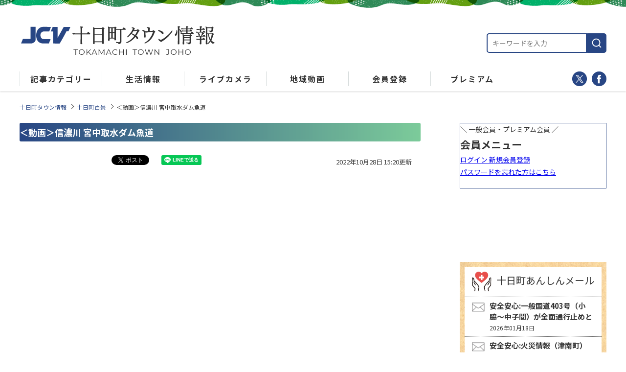

--- FILE ---
content_type: text/html; charset=UTF-8
request_url: https://tokamachi.yukiguni.town/landscape/185757.html
body_size: 13250
content:
<!DOCTYPE html>
<html lang="ja">
<head>
<meta charset="UTF-8">
<!-- Google Tag Manager -->
<script>(function(w,d,s,l,i){w[l]=w[l]||[];w[l].push({'gtm.start':
new Date().getTime(),event:'gtm.js'});var f=d.getElementsByTagName(s)[0],
j=d.createElement(s),dl=l!='dataLayer'?'&l='+l:'';j.async=true;j.src=
'https://www.googletagmanager.com/gtm.js?id='+i+dl;f.parentNode.insertBefore(j,f);
})(window,document,'script','dataLayer','GTM-P4NVT6R');</script>
<!-- End Google Tag Manager -->
<meta name="viewport" content="width=device-width, initial-scale=1">

<link rel="stylesheet" href="https://tokamachi.yukiguni.town/wp/wp-content/themes/jcv/css/style.css">
<link rel="stylesheet" href="https://tokamachi.yukiguni.town/wp/wp-content/themes/jcv/css/module.css">
<link rel="stylesheet" media="print" href="https://tokamachi.yukiguni.town/wp/wp-content/themes/jcv/css/print.css">
<link rel="stylesheet" href="https://tokamachi.yukiguni.town/wp/wp-content/themes/jcv/style.css">
<link rel="shortcut icon" href="https://tokamachi.yukiguni.town/wp/wp-content/themes/jcv/images/favicon.ico">
<link rel="apple-touch-icon" href="https://tokamachi.yukiguni.town/wp/wp-content/themes/jcv/images/webclip.png">
	<style>img:is([sizes="auto" i], [sizes^="auto," i]) { contain-intrinsic-size: 3000px 1500px }</style>
	
		<!-- All in One SEO 4.9.3 - aioseo.com -->
		<title>＜動画＞信濃川 宮中取水ダム魚道 - 十日町タウン情報</title>
	<meta name="description" content="撮影：2022年9月13日 十日町市にある宮中取水ダム。 取り入れた水で発電し首都圏の電車を動かしています" />
	<meta name="robots" content="max-image-preview:large" />
	<meta name="author" content="admintkm"/>
	<link rel="canonical" href="https://tokamachi.yukiguni.town/landscape/185757.html" />
	<meta name="generator" content="All in One SEO (AIOSEO) 4.9.3" />
		<meta property="og:locale" content="ja_JP" />
		<meta property="og:site_name" content="十日町タウン情報 - 十日町市の「今」を配信！" />
		<meta property="og:type" content="article" />
		<meta property="og:title" content="＜動画＞信濃川 宮中取水ダム魚道 - 十日町タウン情報" />
		<meta property="og:description" content="撮影：2022年9月13日 十日町市にある宮中取水ダム。 取り入れた水で発電し首都圏の電車を動かしています" />
		<meta property="og:url" content="https://tokamachi.yukiguni.town/landscape/185757.html" />
		<meta property="article:published_time" content="2022-10-28T06:20:37+00:00" />
		<meta property="article:modified_time" content="2022-10-28T06:20:37+00:00" />
		<meta name="twitter:card" content="summary" />
		<meta name="twitter:title" content="＜動画＞信濃川 宮中取水ダム魚道 - 十日町タウン情報" />
		<meta name="twitter:description" content="撮影：2022年9月13日 十日町市にある宮中取水ダム。 取り入れた水で発電し首都圏の電車を動かしています" />
		<script type="application/ld+json" class="aioseo-schema">
			{"@context":"https:\/\/schema.org","@graph":[{"@type":"BlogPosting","@id":"https:\/\/tokamachi.yukiguni.town\/landscape\/185757.html#blogposting","name":"\uff1c\u52d5\u753b\uff1e\u4fe1\u6fc3\u5ddd \u5bae\u4e2d\u53d6\u6c34\u30c0\u30e0\u9b5a\u9053 - \u5341\u65e5\u753a\u30bf\u30a6\u30f3\u60c5\u5831","headline":"\uff1c\u52d5\u753b\uff1e\u4fe1\u6fc3\u5ddd \u5bae\u4e2d\u53d6\u6c34\u30c0\u30e0\u9b5a\u9053","author":{"@id":"https:\/\/tokamachi.yukiguni.town\/author\/admintkm#author"},"publisher":{"@id":"https:\/\/tokamachi.yukiguni.town\/#organization"},"image":{"@type":"ImageObject","url":"https:\/\/tokamachi.yukiguni.town\/wp\/wp-content\/uploads\/2022\/10\/Still0930_00006-768x432-1.jpg","width":768,"height":432},"datePublished":"2022-10-28T15:20:37+09:00","dateModified":"2022-10-28T15:20:37+09:00","inLanguage":"ja","mainEntityOfPage":{"@id":"https:\/\/tokamachi.yukiguni.town\/landscape\/185757.html#webpage"},"isPartOf":{"@id":"https:\/\/tokamachi.yukiguni.town\/landscape\/185757.html#webpage"},"articleSection":"\u5341\u65e5\u753a\u767e\u666f"},{"@type":"BreadcrumbList","@id":"https:\/\/tokamachi.yukiguni.town\/landscape\/185757.html#breadcrumblist","itemListElement":[{"@type":"ListItem","@id":"https:\/\/tokamachi.yukiguni.town#listItem","position":1,"name":"\u30db\u30fc\u30e0","item":"https:\/\/tokamachi.yukiguni.town","nextItem":{"@type":"ListItem","@id":"https:\/\/tokamachi.yukiguni.town\/landscape#listItem","name":"\u5341\u65e5\u753a\u767e\u666f"}},{"@type":"ListItem","@id":"https:\/\/tokamachi.yukiguni.town\/landscape#listItem","position":2,"name":"\u5341\u65e5\u753a\u767e\u666f","item":"https:\/\/tokamachi.yukiguni.town\/landscape","nextItem":{"@type":"ListItem","@id":"https:\/\/tokamachi.yukiguni.town\/landscape\/185757.html#listItem","name":"\uff1c\u52d5\u753b\uff1e\u4fe1\u6fc3\u5ddd \u5bae\u4e2d\u53d6\u6c34\u30c0\u30e0\u9b5a\u9053"},"previousItem":{"@type":"ListItem","@id":"https:\/\/tokamachi.yukiguni.town#listItem","name":"\u30db\u30fc\u30e0"}},{"@type":"ListItem","@id":"https:\/\/tokamachi.yukiguni.town\/landscape\/185757.html#listItem","position":3,"name":"\uff1c\u52d5\u753b\uff1e\u4fe1\u6fc3\u5ddd \u5bae\u4e2d\u53d6\u6c34\u30c0\u30e0\u9b5a\u9053","previousItem":{"@type":"ListItem","@id":"https:\/\/tokamachi.yukiguni.town\/landscape#listItem","name":"\u5341\u65e5\u753a\u767e\u666f"}}]},{"@type":"Organization","@id":"https:\/\/tokamachi.yukiguni.town\/#organization","name":"\u5341\u65e5\u753a\u30bf\u30a6\u30f3\u60c5\u5831","description":"\u5341\u65e5\u753a\u5e02\u306e\u300c\u4eca\u300d\u3092\u914d\u4fe1\uff01","url":"https:\/\/tokamachi.yukiguni.town\/","logo":{"@type":"ImageObject","url":"https:\/\/tokamachi.yukiguni.town\/wp\/wp-content\/uploads\/2025\/10\/297043407_128394633235633_5438090847638423872_n.jpg","@id":"https:\/\/tokamachi.yukiguni.town\/landscape\/185757.html\/#organizationLogo","width":200,"height":200},"image":{"@id":"https:\/\/tokamachi.yukiguni.town\/landscape\/185757.html\/#organizationLogo"}},{"@type":"Person","@id":"https:\/\/tokamachi.yukiguni.town\/author\/admintkm#author","url":"https:\/\/tokamachi.yukiguni.town\/author\/admintkm","name":"admintkm","image":{"@type":"ImageObject","@id":"https:\/\/tokamachi.yukiguni.town\/landscape\/185757.html#authorImage","url":"https:\/\/secure.gravatar.com\/avatar\/9f8f00db8f0486c8fd889ca31fdceb420169a361636a17bfaf2fc6afb8a82868?s=96&d=mm&r=g","width":96,"height":96,"caption":"admintkm"}},{"@type":"WebPage","@id":"https:\/\/tokamachi.yukiguni.town\/landscape\/185757.html#webpage","url":"https:\/\/tokamachi.yukiguni.town\/landscape\/185757.html","name":"\uff1c\u52d5\u753b\uff1e\u4fe1\u6fc3\u5ddd \u5bae\u4e2d\u53d6\u6c34\u30c0\u30e0\u9b5a\u9053 - \u5341\u65e5\u753a\u30bf\u30a6\u30f3\u60c5\u5831","description":"\u64ae\u5f71\uff1a2022\u5e749\u670813\u65e5 \u5341\u65e5\u753a\u5e02\u306b\u3042\u308b\u5bae\u4e2d\u53d6\u6c34\u30c0\u30e0\u3002 \u53d6\u308a\u5165\u308c\u305f\u6c34\u3067\u767a\u96fb\u3057\u9996\u90fd\u570f\u306e\u96fb\u8eca\u3092\u52d5\u304b\u3057\u3066\u3044\u307e\u3059","inLanguage":"ja","isPartOf":{"@id":"https:\/\/tokamachi.yukiguni.town\/#website"},"breadcrumb":{"@id":"https:\/\/tokamachi.yukiguni.town\/landscape\/185757.html#breadcrumblist"},"author":{"@id":"https:\/\/tokamachi.yukiguni.town\/author\/admintkm#author"},"creator":{"@id":"https:\/\/tokamachi.yukiguni.town\/author\/admintkm#author"},"image":{"@type":"ImageObject","url":"https:\/\/tokamachi.yukiguni.town\/wp\/wp-content\/uploads\/2022\/10\/Still0930_00006-768x432-1.jpg","@id":"https:\/\/tokamachi.yukiguni.town\/landscape\/185757.html\/#mainImage","width":768,"height":432},"primaryImageOfPage":{"@id":"https:\/\/tokamachi.yukiguni.town\/landscape\/185757.html#mainImage"},"datePublished":"2022-10-28T15:20:37+09:00","dateModified":"2022-10-28T15:20:37+09:00"},{"@type":"WebSite","@id":"https:\/\/tokamachi.yukiguni.town\/#website","url":"https:\/\/tokamachi.yukiguni.town\/","name":"\u5341\u65e5\u753a\u30bf\u30a6\u30f3\u60c5\u5831","description":"\u5341\u65e5\u753a\u5e02\u306e\u300c\u4eca\u300d\u3092\u914d\u4fe1\uff01","inLanguage":"ja","publisher":{"@id":"https:\/\/tokamachi.yukiguni.town\/#organization"}}]}
		</script>
		<!-- All in One SEO -->

<link rel='dns-prefetch' href='//challenges.cloudflare.com' />
<script type="text/javascript" id="wpp-js" src="https://tokamachi.yukiguni.town/wp/wp-content/plugins/wordpress-popular-posts/assets/js/wpp.min.js?ver=7.3.6" data-sampling="1" data-sampling-rate="1" data-api-url="https://tokamachi.yukiguni.town/wp-json/wordpress-popular-posts" data-post-id="185757" data-token="d9366b2ab9" data-lang="0" data-debug="0"></script>
<link rel="alternate" type="application/rss+xml" title="十日町タウン情報 &raquo; ＜動画＞信濃川 宮中取水ダム魚道 のコメントのフィード" href="https://tokamachi.yukiguni.town/landscape/185757.html/feed" />
<link rel='stylesheet' id='wp-block-library-css' href='https://tokamachi.yukiguni.town/wp/wp-includes/css/dist/block-library/style.min.css?ver=6.8.3' type='text/css' media='all' />
<style id='classic-theme-styles-inline-css' type='text/css'>
/*! This file is auto-generated */
.wp-block-button__link{color:#fff;background-color:#32373c;border-radius:9999px;box-shadow:none;text-decoration:none;padding:calc(.667em + 2px) calc(1.333em + 2px);font-size:1.125em}.wp-block-file__button{background:#32373c;color:#fff;text-decoration:none}
</style>
<link rel='stylesheet' id='aioseo/css/src/vue/standalone/blocks/table-of-contents/global.scss-css' href='https://tokamachi.yukiguni.town/wp/wp-content/plugins/all-in-one-seo-pack/dist/Lite/assets/css/table-of-contents/global.e90f6d47.css?ver=4.9.3' type='text/css' media='all' />
<style id='global-styles-inline-css' type='text/css'>
:root{--wp--preset--aspect-ratio--square: 1;--wp--preset--aspect-ratio--4-3: 4/3;--wp--preset--aspect-ratio--3-4: 3/4;--wp--preset--aspect-ratio--3-2: 3/2;--wp--preset--aspect-ratio--2-3: 2/3;--wp--preset--aspect-ratio--16-9: 16/9;--wp--preset--aspect-ratio--9-16: 9/16;--wp--preset--color--black: #000000;--wp--preset--color--cyan-bluish-gray: #abb8c3;--wp--preset--color--white: #ffffff;--wp--preset--color--pale-pink: #f78da7;--wp--preset--color--vivid-red: #cf2e2e;--wp--preset--color--luminous-vivid-orange: #ff6900;--wp--preset--color--luminous-vivid-amber: #fcb900;--wp--preset--color--light-green-cyan: #7bdcb5;--wp--preset--color--vivid-green-cyan: #00d084;--wp--preset--color--pale-cyan-blue: #8ed1fc;--wp--preset--color--vivid-cyan-blue: #0693e3;--wp--preset--color--vivid-purple: #9b51e0;--wp--preset--gradient--vivid-cyan-blue-to-vivid-purple: linear-gradient(135deg,rgba(6,147,227,1) 0%,rgb(155,81,224) 100%);--wp--preset--gradient--light-green-cyan-to-vivid-green-cyan: linear-gradient(135deg,rgb(122,220,180) 0%,rgb(0,208,130) 100%);--wp--preset--gradient--luminous-vivid-amber-to-luminous-vivid-orange: linear-gradient(135deg,rgba(252,185,0,1) 0%,rgba(255,105,0,1) 100%);--wp--preset--gradient--luminous-vivid-orange-to-vivid-red: linear-gradient(135deg,rgba(255,105,0,1) 0%,rgb(207,46,46) 100%);--wp--preset--gradient--very-light-gray-to-cyan-bluish-gray: linear-gradient(135deg,rgb(238,238,238) 0%,rgb(169,184,195) 100%);--wp--preset--gradient--cool-to-warm-spectrum: linear-gradient(135deg,rgb(74,234,220) 0%,rgb(151,120,209) 20%,rgb(207,42,186) 40%,rgb(238,44,130) 60%,rgb(251,105,98) 80%,rgb(254,248,76) 100%);--wp--preset--gradient--blush-light-purple: linear-gradient(135deg,rgb(255,206,236) 0%,rgb(152,150,240) 100%);--wp--preset--gradient--blush-bordeaux: linear-gradient(135deg,rgb(254,205,165) 0%,rgb(254,45,45) 50%,rgb(107,0,62) 100%);--wp--preset--gradient--luminous-dusk: linear-gradient(135deg,rgb(255,203,112) 0%,rgb(199,81,192) 50%,rgb(65,88,208) 100%);--wp--preset--gradient--pale-ocean: linear-gradient(135deg,rgb(255,245,203) 0%,rgb(182,227,212) 50%,rgb(51,167,181) 100%);--wp--preset--gradient--electric-grass: linear-gradient(135deg,rgb(202,248,128) 0%,rgb(113,206,126) 100%);--wp--preset--gradient--midnight: linear-gradient(135deg,rgb(2,3,129) 0%,rgb(40,116,252) 100%);--wp--preset--font-size--small: 13px;--wp--preset--font-size--medium: 20px;--wp--preset--font-size--large: 36px;--wp--preset--font-size--x-large: 42px;--wp--preset--spacing--20: 0.44rem;--wp--preset--spacing--30: 0.67rem;--wp--preset--spacing--40: 1rem;--wp--preset--spacing--50: 1.5rem;--wp--preset--spacing--60: 2.25rem;--wp--preset--spacing--70: 3.38rem;--wp--preset--spacing--80: 5.06rem;--wp--preset--shadow--natural: 6px 6px 9px rgba(0, 0, 0, 0.2);--wp--preset--shadow--deep: 12px 12px 50px rgba(0, 0, 0, 0.4);--wp--preset--shadow--sharp: 6px 6px 0px rgba(0, 0, 0, 0.2);--wp--preset--shadow--outlined: 6px 6px 0px -3px rgba(255, 255, 255, 1), 6px 6px rgba(0, 0, 0, 1);--wp--preset--shadow--crisp: 6px 6px 0px rgba(0, 0, 0, 1);}:where(.is-layout-flex){gap: 0.5em;}:where(.is-layout-grid){gap: 0.5em;}body .is-layout-flex{display: flex;}.is-layout-flex{flex-wrap: wrap;align-items: center;}.is-layout-flex > :is(*, div){margin: 0;}body .is-layout-grid{display: grid;}.is-layout-grid > :is(*, div){margin: 0;}:where(.wp-block-columns.is-layout-flex){gap: 2em;}:where(.wp-block-columns.is-layout-grid){gap: 2em;}:where(.wp-block-post-template.is-layout-flex){gap: 1.25em;}:where(.wp-block-post-template.is-layout-grid){gap: 1.25em;}.has-black-color{color: var(--wp--preset--color--black) !important;}.has-cyan-bluish-gray-color{color: var(--wp--preset--color--cyan-bluish-gray) !important;}.has-white-color{color: var(--wp--preset--color--white) !important;}.has-pale-pink-color{color: var(--wp--preset--color--pale-pink) !important;}.has-vivid-red-color{color: var(--wp--preset--color--vivid-red) !important;}.has-luminous-vivid-orange-color{color: var(--wp--preset--color--luminous-vivid-orange) !important;}.has-luminous-vivid-amber-color{color: var(--wp--preset--color--luminous-vivid-amber) !important;}.has-light-green-cyan-color{color: var(--wp--preset--color--light-green-cyan) !important;}.has-vivid-green-cyan-color{color: var(--wp--preset--color--vivid-green-cyan) !important;}.has-pale-cyan-blue-color{color: var(--wp--preset--color--pale-cyan-blue) !important;}.has-vivid-cyan-blue-color{color: var(--wp--preset--color--vivid-cyan-blue) !important;}.has-vivid-purple-color{color: var(--wp--preset--color--vivid-purple) !important;}.has-black-background-color{background-color: var(--wp--preset--color--black) !important;}.has-cyan-bluish-gray-background-color{background-color: var(--wp--preset--color--cyan-bluish-gray) !important;}.has-white-background-color{background-color: var(--wp--preset--color--white) !important;}.has-pale-pink-background-color{background-color: var(--wp--preset--color--pale-pink) !important;}.has-vivid-red-background-color{background-color: var(--wp--preset--color--vivid-red) !important;}.has-luminous-vivid-orange-background-color{background-color: var(--wp--preset--color--luminous-vivid-orange) !important;}.has-luminous-vivid-amber-background-color{background-color: var(--wp--preset--color--luminous-vivid-amber) !important;}.has-light-green-cyan-background-color{background-color: var(--wp--preset--color--light-green-cyan) !important;}.has-vivid-green-cyan-background-color{background-color: var(--wp--preset--color--vivid-green-cyan) !important;}.has-pale-cyan-blue-background-color{background-color: var(--wp--preset--color--pale-cyan-blue) !important;}.has-vivid-cyan-blue-background-color{background-color: var(--wp--preset--color--vivid-cyan-blue) !important;}.has-vivid-purple-background-color{background-color: var(--wp--preset--color--vivid-purple) !important;}.has-black-border-color{border-color: var(--wp--preset--color--black) !important;}.has-cyan-bluish-gray-border-color{border-color: var(--wp--preset--color--cyan-bluish-gray) !important;}.has-white-border-color{border-color: var(--wp--preset--color--white) !important;}.has-pale-pink-border-color{border-color: var(--wp--preset--color--pale-pink) !important;}.has-vivid-red-border-color{border-color: var(--wp--preset--color--vivid-red) !important;}.has-luminous-vivid-orange-border-color{border-color: var(--wp--preset--color--luminous-vivid-orange) !important;}.has-luminous-vivid-amber-border-color{border-color: var(--wp--preset--color--luminous-vivid-amber) !important;}.has-light-green-cyan-border-color{border-color: var(--wp--preset--color--light-green-cyan) !important;}.has-vivid-green-cyan-border-color{border-color: var(--wp--preset--color--vivid-green-cyan) !important;}.has-pale-cyan-blue-border-color{border-color: var(--wp--preset--color--pale-cyan-blue) !important;}.has-vivid-cyan-blue-border-color{border-color: var(--wp--preset--color--vivid-cyan-blue) !important;}.has-vivid-purple-border-color{border-color: var(--wp--preset--color--vivid-purple) !important;}.has-vivid-cyan-blue-to-vivid-purple-gradient-background{background: var(--wp--preset--gradient--vivid-cyan-blue-to-vivid-purple) !important;}.has-light-green-cyan-to-vivid-green-cyan-gradient-background{background: var(--wp--preset--gradient--light-green-cyan-to-vivid-green-cyan) !important;}.has-luminous-vivid-amber-to-luminous-vivid-orange-gradient-background{background: var(--wp--preset--gradient--luminous-vivid-amber-to-luminous-vivid-orange) !important;}.has-luminous-vivid-orange-to-vivid-red-gradient-background{background: var(--wp--preset--gradient--luminous-vivid-orange-to-vivid-red) !important;}.has-very-light-gray-to-cyan-bluish-gray-gradient-background{background: var(--wp--preset--gradient--very-light-gray-to-cyan-bluish-gray) !important;}.has-cool-to-warm-spectrum-gradient-background{background: var(--wp--preset--gradient--cool-to-warm-spectrum) !important;}.has-blush-light-purple-gradient-background{background: var(--wp--preset--gradient--blush-light-purple) !important;}.has-blush-bordeaux-gradient-background{background: var(--wp--preset--gradient--blush-bordeaux) !important;}.has-luminous-dusk-gradient-background{background: var(--wp--preset--gradient--luminous-dusk) !important;}.has-pale-ocean-gradient-background{background: var(--wp--preset--gradient--pale-ocean) !important;}.has-electric-grass-gradient-background{background: var(--wp--preset--gradient--electric-grass) !important;}.has-midnight-gradient-background{background: var(--wp--preset--gradient--midnight) !important;}.has-small-font-size{font-size: var(--wp--preset--font-size--small) !important;}.has-medium-font-size{font-size: var(--wp--preset--font-size--medium) !important;}.has-large-font-size{font-size: var(--wp--preset--font-size--large) !important;}.has-x-large-font-size{font-size: var(--wp--preset--font-size--x-large) !important;}
:where(.wp-block-post-template.is-layout-flex){gap: 1.25em;}:where(.wp-block-post-template.is-layout-grid){gap: 1.25em;}
:where(.wp-block-columns.is-layout-flex){gap: 2em;}:where(.wp-block-columns.is-layout-grid){gap: 2em;}
:root :where(.wp-block-pullquote){font-size: 1.5em;line-height: 1.6;}
</style>
<link rel='stylesheet' id='contact-form-7-css' href='https://tokamachi.yukiguni.town/wp/wp-content/plugins/contact-form-7/includes/css/styles.css?ver=6.1.4' type='text/css' media='all' />
<link rel='stylesheet' id='wordpress-popular-posts-css-css' href='https://tokamachi.yukiguni.town/wp/wp-content/plugins/wordpress-popular-posts/assets/css/wpp.css?ver=7.3.6' type='text/css' media='all' />
<link rel="https://api.w.org/" href="https://tokamachi.yukiguni.town/wp-json/" /><link rel="alternate" title="JSON" type="application/json" href="https://tokamachi.yukiguni.town/wp-json/wp/v2/posts/185757" /><link rel="EditURI" type="application/rsd+xml" title="RSD" href="https://tokamachi.yukiguni.town/wp/xmlrpc.php?rsd" />
<meta name="generator" content="WordPress 6.8.3" />
<link rel='shortlink' href='https://tokamachi.yukiguni.town/?p=185757' />
<link rel="alternate" title="oEmbed (JSON)" type="application/json+oembed" href="https://tokamachi.yukiguni.town/wp-json/oembed/1.0/embed?url=https%3A%2F%2Ftokamachi.yukiguni.town%2Flandscape%2F185757.html" />
<link rel="alternate" title="oEmbed (XML)" type="text/xml+oembed" href="https://tokamachi.yukiguni.town/wp-json/oembed/1.0/embed?url=https%3A%2F%2Ftokamachi.yukiguni.town%2Flandscape%2F185757.html&#038;format=xml" />
            <style id="wpp-loading-animation-styles">@-webkit-keyframes bgslide{from{background-position-x:0}to{background-position-x:-200%}}@keyframes bgslide{from{background-position-x:0}to{background-position-x:-200%}}.wpp-widget-block-placeholder,.wpp-shortcode-placeholder{margin:0 auto;width:60px;height:3px;background:#dd3737;background:linear-gradient(90deg,#dd3737 0%,#571313 10%,#dd3737 100%);background-size:200% auto;border-radius:3px;-webkit-animation:bgslide 1s infinite linear;animation:bgslide 1s infinite linear}</style>
            <script src="//ajax.googleapis.com/ajax/libs/jquery/2.0.3/jquery.min.js"></script>
<link rel="preconnect" href="//fonts.googleapis.com">
<link rel="preconnect" href="//fonts.gstatic.com" crossorigin>
<link rel="stylesheet" href="//fonts.googleapis.com/css2?family=Inter:ital,opsz,wght@0,14..32,100..900;1,14..32,100..900&family=Montserrat:ital,wght@0,100..900;1,100..900&family=Noto+Sans+JP:wght@100..900&display=swap">
</head>
<body class="single">
<!-- Google Tag Manager (noscript) -->
<noscript><iframe src="https://www.googletagmanager.com/ns.html?id=GTM-P4NVT6R"
height="0" width="0" style="display:none;visibility:hidden"></iframe></noscript>
<!-- End Google Tag Manager (noscript) -->
<div id="feed"></div>
<div id="fb-root"></div>
<script>(function(d, s, id) {
var js, fjs = d.getElementsByTagName(s)[0];
if (d.getElementById(id)) return;
js = d.createElement(s); js.id = id;
js.src = "//connect.facebook.net/ja_JP/sdk.js#xfbml=1&version=v2.6&appId=198157086928397";
fjs.parentNode.insertBefore(js, fjs);
}(document, 'script', 'facebook-jssdk'));</script>

<div id="header-sp">
<h1 class="logo"><a href="https://tokamachi.yukiguni.town"><img src="https://tokamachi.yukiguni.town/wp/wp-content/themes/jcv/images/common/logo.png" alt="十日町タウン情報" /></a></h1>
</div>

<div class="pure-container" data-effect="pure-effect-fade">
<input type="checkbox" id="pure-toggle-top" class="pure-toggle" data-toggle="top"/>
<label class="pure-toggle-label" for="pure-toggle-top" data-toggle-label="top"><span class="pure-toggle-icon"></span></label>
<nav class="pure-drawer" data-position="top">
<div id="header-sp-nav">

<div class="nav-inner">

    <form role="search" method="get" action="https://tokamachi.yukiguni.town/">
      <input type="text" name="s" size="30" placeholder="キーワードを入力" value="" style="flex: 1;" />
      <button type="submit" class="search-button" aria-label="検索" style="background:none;border:none;">
        <img src="https://tokamachi.yukiguni.town/wp/wp-content/themes/jcv/images/common/search-button.svg" alt="検索" />
      </button>
    </form>
        <iframe id="inc-pure-drawer-mem" src="/wp/wp-content/themes/jcv/inc-pure-drawer-mem.php" width="100%" height="78" frameborder="0"></iframe>
        <div class="icon-nav__list">
          <ul>
	<li>
		<a href="/l-news">
			<img src="https://tokamachi.yukiguni.town/wp/wp-content/themes/jcv/images/common/icon-tile-l_news.svg" alt="ニュース">
      <p>ニュース</p>
		</a>
	</li>
	<li>
		<a href="/livecamera">
			<img src="https://tokamachi.yukiguni.town/wp/wp-content/themes/jcv/images/common/icon-tile-livecamera.svg" alt="ライブカメラ">
      <p>ライブカメラ</p>
		</a>
	</li>
	<li>
		<a target="_blank" href="https://www.jcv.co.jp/timetable-tokamachi/">
			<img src="https://tokamachi.yukiguni.town/wp/wp-content/themes/jcv/images/common/icon-tile-timetable.svg" alt="番組表">
      <p>番組表</p>
		</a>
	</li>
	<li>
		<a href="/obituaries">
			<img src="https://tokamachi.yukiguni.town/wp/wp-content/themes/jcv/images/common/icon-tile-okuyami.svg" alt="おくやみ情報">
      <p>おくやみ情報</p>
		</a>
	</li>
	<li>
		<a href="/baby">
			<img src="https://tokamachi.yukiguni.town/wp/wp-content/themes/jcv/images/common/icon-tile-baby.svg" alt="こんにちはあかちゃん">
      <p>こんにちは<br>あかちゃん</p>
		</a>
	</li>
	<li>
		<a href="/weather">
			<img src="https://tokamachi.yukiguni.town/wp/wp-content/themes/jcv/images/common/icon-tile-weather.svg" alt="天気">
      <p>天気</p>
		</a>
	</li>
	<li>
		<a href="/gourmet">
			<img src="https://tokamachi.yukiguni.town/wp/wp-content/themes/jcv/images/common/icon-tile-gourmet.svg" alt="グルメ">
      <p>グルメ</p>
		</a>
	</li>
	<li>
		<a href="/event">
			<img src="https://tokamachi.yukiguni.town/wp/wp-content/themes/jcv/images/common/icon-tile-event.svg" alt="イベント">
      <p>イベント</p>
		</a>
	</li>
	<li>
		<a href="/watch">
			<img src="https://tokamachi.yukiguni.town/wp/wp-content/themes/jcv/images/common/icon-tile-watch.svg" alt="新着ウォッチ">
      <p>新着ウォッチ</p>
		</a>
	</li>
	<li>
		<a href="/recommend">
			<img src="https://tokamachi.yukiguni.town/wp/wp-content/themes/jcv/images/common/icon-tile-recommend.svg" alt="編集部おすすめ">
      <p>編集部<br>おすすめ</p>
		</a>
	</li>
	<li>
		<a href="/saigai">
			<img src="https://tokamachi.yukiguni.town/wp/wp-content/themes/jcv/images/common/icon-tile-saigai.svg" alt="安全安心情報">
      <p>安全安心情報</p>
		</a>
	</li>
	<li>
		<a href="/train">
			<img src="https://tokamachi.yukiguni.town/wp/wp-content/themes/jcv/images/common/icon-tile-train.svg" alt="鉄道情報">
      <p>鉄道情報</p>
		</a>
	</li>
	<li>
		<a href="/minamiuonuma">
			<img src="https://tokamachi.yukiguni.town/wp/wp-content/themes/jcv/images/common/icon-tile-minamiuonuma.svg" alt="みなみうおぬま通信">
      <p>みなみ<br>うおぬま通信</p>
		</a>
	</li>
	<li>
		<a href="/tsumari">
			<img src="https://tokamachi.yukiguni.town/wp/wp-content/themes/jcv/images/common/icon-tile-tsumari.svg" alt="つまりはいきいき">
      <p>つまりは<br>いきいき</p>
		</a>
	</li>
	<li class="premium">
		<a href="/video">
			<img src="https://tokamachi.yukiguni.town/wp/wp-content/themes/jcv/images/common/icon-tile-video.svg" alt="見逃し番組配信">
      <p>見逃し配信</p>
		</a>
	</li>
</ul>        </div>

        <ul class="buttom__list">
          <li class="first">
            <a href="//www.facebook.com/tokamachi.town" target="_blank">
              <img src="https://tokamachi.yukiguni.town/wp/wp-content/themes/jcv/images/common/fb-logo.svg" alt="十日町タウン情報 公式facebook" />
            </a>
            <a href="//twitter.com/tokamachi_town" target="_blank">
              <img src="https://tokamachi.yukiguni.town/wp/wp-content/themes/jcv/images/common/x-logo.svg" alt="十日町タウン情報 公式X" />
            </a>
          </li>
          <li class="second">
            <a href="/post">
              <img src="https://tokamachi.yukiguni.town/wp/wp-content/themes/jcv/images/common/post-icon.svg" alt="投稿窓口" />投稿窓口
            </a>
            <a href="/inquiry">
              <img src="https://tokamachi.yukiguni.town/wp/wp-content/themes/jcv/images/common/mail-icon.svg" alt="お問い合わせ" />お問い合わせ
            </a>
          </li>
        </ul>
        <label for="pure-toggle-top" data-toggle-label="top" class="hbg-close"><div class="close"><span></span></div>閉じる</label>

<!--end nav-inner--></div>
<!--end header-sp-nav--></div>
<!--end pure-drawer--></nav>

<div class="pure-pusher-container">
<div class="pure-pusher">

<!--▽wrapper -->
<div class="wrapper" id="wrap_single">

<div class="header cf">
  <div class="box-inner">
    <div class="header__inner">
      <h1 class="logo"><a href="https://tokamachi.yukiguni.town"><img src="https://tokamachi.yukiguni.town/wp/wp-content/themes/jcv/images/common/logo.png" alt="十日町タウン情報" /></a></h1>
      <div class="header-right">
        <div class="search">
    <form role="search" method="get" action="https://tokamachi.yukiguni.town/">
      <input type="text" name="s" size="30" placeholder="キーワードを入力" value="" style="flex: 1;" />
      <button type="submit" class="search-button" aria-label="検索" style="background:none;border:none;">
        <img src="https://tokamachi.yukiguni.town/wp/wp-content/themes/jcv/images/common/search-button.svg" alt="検索" />
      </button>
    </form>
        </div>
      </div>
    </div>
  </div>
    	
<nav id="header-nav" class="header-nav fbox" aria-label="サイト内メニュー">
  <ul class="header-nav__list fbox">
    <li class="header-nav__item">
      <div class="header-nav__dropdown">
        <a class="header-nav__link" href="javascript:void(0);">
          <p>記事カテゴリー</p>
        </a>
        <ul class="header-nav__dropdownList">
          <div class="header-nav__dropdownList-head">
            <p>記事カテゴリー</p>
          </div>
<li class="header-nav__dropdownItem"><a class="header-nav__dropdownLink" href="https://tokamachi.yukiguni.town/l-news">JCVニュース</a></li>
<li class="header-nav__dropdownItem"><a class="header-nav__dropdownLink" href="https://tokamachi.yukiguni.town/gourmet">グルメ</a></li>
<li class="header-nav__dropdownItem"><a class="header-nav__dropdownLink" href="https://tokamachi.yukiguni.town/event">イベント</a></li>
<li class="header-nav__dropdownItem"><a class="header-nav__dropdownLink" href="https://tokamachi.yukiguni.town/watch">新着ウォッチ</a></li>
<li class="header-nav__dropdownItem"><a class="header-nav__dropdownLink" href="https://tokamachi.yukiguni.town/recommend">編集部おすすめ</a></li>
        </ul>
      </div>
    </li>

    <li class="header-nav__item">
      <div class="header-nav__dropdown">
        <a class="header-nav__link" href="javascript:void(0);">
          <p>生活情報</p>
        </a>
        <ul class="header-nav__dropdownList">
          <div class="header-nav__dropdownList-head">
            <p>生活情報</p>
          </div>
<li class="header-nav__dropdownItem"><a class="header-nav__dropdownLink" href="https://tokamachi.yukiguni.town/timetable">番組表</a></li>
<li class="header-nav__dropdownItem"><a class="header-nav__dropdownLink" href="https://tokamachi.yukiguni.town/obituaries">おくやみ情報</a></li>
<li class="header-nav__dropdownItem"><a class="header-nav__dropdownLink" href="https://tokamachi.yukiguni.town/baby">こんにちはあかちゃん</a></li>
<li class="header-nav__dropdownItem"><a class="header-nav__dropdownLink" href="https://tokamachi.yukiguni.town/weather">十日町市の天気</a></li>
<li class="header-nav__dropdownItem"><a class="header-nav__dropdownLink" href="https://tokamachi.yukiguni.town/saigai">安全安心情報</a></li>
<li class="header-nav__dropdownItem"><a class="header-nav__dropdownLink" href="https://tokamachi.yukiguni.town/train">鉄道情報</a></li>
<li class="header-nav__dropdownItem"><a class="header-nav__dropdownLink" href="https://tokamachi.yukiguni.town/coronavirus">感染症情報</a></li>
<li class="header-nav__dropdownItem"><a class="header-nav__dropdownLink" href="https://tokamachi.yukiguni.town/trip">観光情報</a></li>
<li class="header-nav__dropdownItem"><a class="header-nav__dropdownLink" href="https://tokamachi.yukiguni.town/restaurant">グルメ情報</a></li>
        </ul>
      </div>
    </li>

    <li class="header-nav__item">
      <div class="header-nav__dropdown">
        <a class="header-nav__link" href="https://tokamachi.yukiguni.town/livecamera">
          <p>ライブカメラ</p>
        </a>
      </div>
    </li>
	
    <li class="header-nav__item">
      <div class="header-nav__dropdown">
        <a class="header-nav__link" href="javascript:void(0);">
          <p>地域動画</p>
        </a>
        <ul class="header-nav__dropdownList">
          <div class="header-nav__dropdownList-head">
            <p>地域動画</p>
          </div>
<li class="header-nav__dropdownItem"><a class="header-nav__dropdownLink" href="https://tokamachi.yukiguni.town/minamiuonuma">みなみうおぬま通信</a></li>
<li class="header-nav__dropdownItem"><a class="header-nav__dropdownLink" href="https://tokamachi.yukiguni.town/tsumari">つまりはいきいき</a></li>
        </ul>
      </div>
    </li>
      
    <li class="header-nav__item">
      <div class="header-nav__dropdown">
        <a class="header-nav__link" href="https://tokamachi.yukiguni.town/registration">
          <p>会員登録</p>
        </a>
      </div>
    </li>

    <li class="header-nav__item">
      <div class="header-nav__dropdown">
        <a class="header-nav__link" href="javascript:void(0);">
          <p>プレミアム</p>
        </a>
        <ul class="header-nav__dropdownList">
          <div class="header-nav__dropdownList-head">
            <p>プレミアム</p>
          </div>
<!--<li class="header-nav__dropdownItem"><a class="header-nav__dropdownLink" href="https://tokamachi.yukiguni.town/simalcast">ライブ配信</a></li>-->
<li class="header-nav__dropdownItem"><a class="header-nav__dropdownLink" href="https://tokamachi.yukiguni.town/video">見逃し番組配信</a></li>
<li class="header-nav__dropdownItem"><a class="header-nav__dropdownLink" href="https://tokamachi.yukiguni.town/premium">プレミアム会員登録</a></li>
        </ul>
      </div>
    </li>

  </ul>
    	<ul class="sns">
<li class="ico-fb"><a href="//www.facebook.com/tokamachi.town" target="_blank">Facebook</a></li>
<li class="ico-tw"><a href="//twitter.com/tokamachi_town" target="_blank">Twitter</a></li>
        </ul>
</nav>
</div>

<div class="header-banner-smt">
<ul>
<li>
<a class="sp-head-ban" href="/lp01"><img width="600" height="190" src="https://tokamachi.yukiguni.town/wp/wp-content/uploads/2025/12/2512_JCV_LP_br_600_190.png" class="attachment-full size-full" alt="" decoding="async" fetchpriority="high" /></a></li>
</ul>
</div>


<div class="container top-box1 container-single-landscape">
<ol class="pankuzu">
<li><a href="https://tokamachi.yukiguni.town">十日町タウン情報</a></li>
<li><a href="/landscape">十日町百景</a></li>
<li>＜動画＞信濃川 宮中取水ダム魚道</li>
</ol>

  <!--▼▼contents -->
  <div class="contents">

<h1 class="common__head-02 __landscape">＜動画＞信濃川 宮中取水ダム魚道</h1>
<div style="height:clamp(0.938rem, 0.375rem + 2.5vw, 1.875rem);"></div>
  
    <div class="article-detail-outer">
      <div class="article-detail">
        <p class="date">
          2022年10月28日 15:20更新        </p>
        <div id="boxArea">
          <div class="fb-like">
            <iframe src="//www.facebook.com/v2.0/plugins/like.php?href=https://tokamachi.yukiguni.town/landscape/185757.html&amp;width&amp;layout=button&amp;action=like&amp;show_faces=false&amp;share=true&amp;height=90&amp;appId=101288173305111" scrolling="no" frameborder="0" allowTransparency="true"></iframe>
          </div>
          <div class="tw"><a href="https://twitter.com/share" class="twitter-share-button"{count} data-via="jcvfan" data-lang="ja" data-dnt="true">ツイート</a><script>!function(d,s,id){var js,fjs=d.getElementsByTagName(s)[0],p=/^http:/.test(d.location)?'http':'https';if(!d.getElementById(id)){js=d.createElement(s);js.id=id;js.src=p+'://platform.twitter.com/widgets.js';fjs.parentNode.insertBefore(js,fjs);}}(document, 'script', 'twitter-wjs');</script></div>
        <div class="line"><span><div class="line-it-button" style="display: none;" data-type="share-a" data-lang="ja" ></div>
<script src="//scdn.line-apps.com/n/line_it/thirdparty/loader.min.js" async="async" defer="defer" ></script></span></div>
      </div>
	
	<p style="text-align: center;"><iframe src="//www.youtube.com/embed/OLxnRm1hEqE" width="560" height="314" allowfullscreen="allowfullscreen"></iframe> </p>
<p style="text-align: center;">撮影：2022年9月13日</p>
<p>十日町市にある宮中取水ダム。</p>
<p><a href="https://joetsu.yukiguni.town/wp/wp-content/uploads/2022/10/Still1017_00013.jpg"><img decoding="async" class="aligncenter  wp-image-197273" src="https://joetsu.yukiguni.town/wp/wp-content/uploads/2022/10/Still1017_00013.jpg" alt="Still1017_00013" width="400" height="225" data-low-src="https://joetsu.yukiguni.town/wp/wp-content/uploads/2022/10/Still1017_00013-400x225.jpg" /></a></p>
<p>取り入れた水で発電し首都圏の電車を動かしています。</p>
<p><a href="https://joetsu.yukiguni.town/wp/wp-content/uploads/2022/10/Still1017_00009.jpg"><img decoding="async" class="aligncenter  wp-image-197270" src="https://joetsu.yukiguni.town/wp/wp-content/uploads/2022/10/Still1017_00009.jpg" alt="Still1017_00009" width="400" height="225" data-low-src="https://joetsu.yukiguni.town/wp/wp-content/uploads/2022/10/Still1017_00009-400x225.jpg" /></a></p>
<p>ダムには魚の通り道「魚道」があり、ガラス越しに魚の遡上を観察できる見学施設があります。</p>
<p><a href="https://joetsu.yukiguni.town/wp/wp-content/uploads/2022/10/Still0930_00007.jpg"><img decoding="async" class="aligncenter  wp-image-197269" src="https://joetsu.yukiguni.town/wp/wp-content/uploads/2022/10/Still0930_00007.jpg" alt="Still0930_00007" width="400" height="225" data-low-src="https://joetsu.yukiguni.town/wp/wp-content/uploads/2022/10/Still0930_00007-400x225.jpg" /></a></p>
<p>秋にはサケ、春にはアユの遡上が手に取るように見ることができるそうです。</p>
<p>&nbsp;</p>

	</div>
	</div>



<div id="related-video"></div>




        <div class="box">
      <div id="map-box">
        <div id="map_canvas"><iframe style="width:100%;height:100%" scrolling="no" frameborder="0" src="https://maps.google.co.jp/maps?output=embed&q=@37.065961,138.6972686&z=13&hl=ja&iwloc=B&output=embed"></iframe></div>
      </div>
    </div>
    

		    <div class="article-recommend">

<!--▼いいね-->

<div class="mamahack-fb">
  <div class="mamahack-fb__boxThumb" style="background-image: url(https://tokamachi.yukiguni.town/wp/wp-content/uploads/2022/10/Still0930_00006-768x432-1.jpg)"></div>
  <div class="mamahack-fb__boxLike">
    <p class="mamahack-fb__boxLike__message">この記事が気に入ったら<br>十日町タウン情報にいいね！しよう</p>
    <div class="mamahack-fb__boxLike__button">
      <iframe src="//www.facebook.com/v2.0/plugins/like.php?href=https://tokamachi.yukiguni.town/landscape/185757.html&amp;width&amp;layout=button&amp;action=like&amp;show_faces=false&amp;share=false&amp;height=20&amp;appId=101288173305111" scrolling="no" frameborder="0" style="border:none; overflow:hidden; width:105px; height:21px;" allowTransparency="true"></iframe>
    </div>
    <p class="mamahack-fb__boxLike__note">最新情報をお届けします</p>
  </div>
</div>

<div class="mamahack-tw"><p class="mamahack-tw__item">Twitterで十日町タウン情報を<span>フォローしよう！</span></p><a href="//twitter.com/tokamachi_town" class="twitter-follow-button mamahack-tw__item" data-show-count="false" data-size="large" data-show-screen-name="false">Follow @jcvfan</a></div>
<!--▲いいね-->
	
      <div class="recent">
        <h2>最新の記事</h2>
        <ul class="fbox">
                    <li><a href="https://tokamachi.yukiguni.town/saigai/227870.html">
                        <img width="400" height="225" src="https://tokamachi.yukiguni.town/wp/wp-content/uploads/2026/01/1c9ace39c84b704bc6243f82ff8d5cf1-16-400x225.jpg" class="attachment-thumbnail size-thumbnail wp-post-image" alt="" decoding="async" />                        <br>
            <span>安全安心:火災情報（津南町）</span></a></li>
                    <li><a href="https://tokamachi.yukiguni.town/saigai/227872.html">
                        <img width="400" height="225" src="https://tokamachi.yukiguni.town/wp/wp-content/uploads/2026/01/1c9ace39c84b704bc6243f82ff8d5cf1-17-400x225.jpg" class="attachment-thumbnail size-thumbnail wp-post-image" alt="" decoding="async" />                        <br>
            <span>安全安心:火災情報（津南町）</span></a></li>
                    <li><a href="https://tokamachi.yukiguni.town/saigai/227874.html">
                        <img width="400" height="225" src="https://tokamachi.yukiguni.town/wp/wp-content/uploads/2026/01/1c9ace39c84b704bc6243f82ff8d5cf1-18-400x225.jpg" class="attachment-thumbnail size-thumbnail wp-post-image" alt="" decoding="async" />                        <br>
            <span>安全安心:一般国道403号（小脇〜中子間）が全面通行止めとなります</span></a></li>
                    <li><a href="https://tokamachi.yukiguni.town/l-news/227809.html">
                        <img width="400" height="225" src="https://tokamachi.yukiguni.town/wp/wp-content/uploads/2026/01/Still0116_00024-400x225.png" class="attachment-thumbnail size-thumbnail wp-post-image" alt="" decoding="async" />                        <br>
            <span>中高生クロカン県大会  最終日リレーは全カテゴリーで十日町勢がトップ独占　</span></a></li>
                    <li><a href="https://tokamachi.yukiguni.town/l-news/227750.html">
                        <img width="400" height="225" src="https://tokamachi.yukiguni.town/wp/wp-content/uploads/2026/01/Still0115_00004-2-400x225.png" class="attachment-thumbnail size-thumbnail wp-post-image" alt="" decoding="async" />                        <br>
            <span>松之山温泉の奇祭「むこ投げ・すみ塗り」ことしは3組の夫婦を祝福！</span></a></li>
                    <li><a href="https://tokamachi.yukiguni.town/saigai/227744.html">
                        <img width="400" height="225" src="https://tokamachi.yukiguni.town/wp/wp-content/uploads/2026/01/1c9ace39c84b704bc6243f82ff8d5cf1-15-400x225.jpg" class="attachment-thumbnail size-thumbnail wp-post-image" alt="" decoding="async" />                        <br>
            <span>安全安心:切れた電線による感電事故を防ぎましょう</span></a></li>
                  </ul>
      </div>
            <div class="editor">
        <h2>編集部おすすめの記事</h2>
        <ul class="fbox">
                    <li><a href="/?p=227405">
                        <img width="400" height="225" src="https://tokamachi.yukiguni.town/wp/wp-content/uploads/2025/12/S__12525598_0-1-400x225.jpg" class="attachment-thumbnail size-thumbnail wp-post-image" alt="" decoding="async" />                        <br>
            <span>メディアから注目集める「ツナプリンセス」は十日町出身！築地で働く高橋李奈さん</span></a></li>
                    <li><a href="/?p=226458">
                        <img width="400" height="300" src="https://tokamachi.yukiguni.town/wp/wp-content/uploads/2025/12/IMG_6904-400x300.jpg" class="attachment-thumbnail size-thumbnail wp-post-image" alt="" decoding="async" />                        <br>
            <span>＜降雪予報＞ 今夜は雪 時々強く降るでしょう（情報提供：SnowCast）</span></a></li>
                    <li><a href="/?p=225395">
                        <img width="400" height="225" src="https://tokamachi.yukiguni.town/wp/wp-content/uploads/2025/11/Still1106_00000-400x225.png" class="attachment-thumbnail size-thumbnail wp-post-image" alt="" decoding="async" />                        <br>
            <span>＜十日町 紅葉情報2025＞大厳寺高原キャンプ場・瀬戸渓谷見頃／撮影:11月5日(水)</span></a></li>
                    <li><a href="/?p=224982">
                        <img width="400" height="299" src="https://tokamachi.yukiguni.town/wp/wp-content/uploads/2025/10/1761623382939-400x299.jpg" class="attachment-thumbnail size-thumbnail wp-post-image" alt="" decoding="async" />                        <br>
            <span>11/24  クロステンで「地元の元気プロジェクト」フリマ出店者を大募集！</span></a></li>
                    <li><a href="/?p=223917">
                        <img width="400" height="265" src="https://tokamachi.yukiguni.town/wp/wp-content/uploads/2025/09/HEAL3-400x265.png" class="attachment-thumbnail size-thumbnail wp-post-image" alt="" decoding="async" />                        <br>
            <span>あてま森と水辺の教室ポポラ 自然体験活動指導者（NEALリーダー） 養成研修  参加者募集中！</span></a></li>
                    <li><a href="/?p=223884">
                        <img width="400" height="265" src="https://tokamachi.yukiguni.town/wp/wp-content/uploads/2025/09/bfa0f24c9a211ecf6b23442ca1eea66e-400x265.png" class="attachment-thumbnail size-thumbnail wp-post-image" alt="" decoding="async" />                        <br>
            <span>ほくほく線「まつだいイベント開催記念乗車券」発売中！</span></a></li>
                  </ul>
      </div>
      		
    </div>
  </div>
  <!--▼▼sidebar -->
  <div class="sidebar">
<div class="sp__hidden">
<iframe id="member-box" src="/wp/wp-content/themes/jcv/inc-sidebar-mem.php" width="300" height="247" frameborder="0"></iframe>
<div style="height: 30px;"></div>
</div>

<div class="sidebar-ranking sidebar-saigai">
<h2>十日町あんしんメール</span></h2>
<dl class="fbox">
<dt><img src="https://tokamachi.yukiguni.town/wp/wp-content/themes/jcv/images/common/saigai-icon2.png" alt="十日町あんしんメール"></dt>
<dd class=""><p><a href="https://tokamachi.yukiguni.town/saigai/227874.html">安全安心:一般国道403号（小脇〜中子間）が全面通行止めとなります</a></p>
<p>2026年01月18日</p>
</dd>
</dl>
<dl class="fbox">
<dt><img src="https://tokamachi.yukiguni.town/wp/wp-content/themes/jcv/images/common/saigai-icon2.png" alt="十日町あんしんメール"></dt>
<dd class=""><p><a href="https://tokamachi.yukiguni.town/saigai/227872.html">安全安心:火災情報（津南町）</a></p>
<p>2026年01月18日</p>
</dd>
</dl>
<dl class="fbox">
<dt><img src="https://tokamachi.yukiguni.town/wp/wp-content/themes/jcv/images/common/saigai-icon2.png" alt="十日町あんしんメール"></dt>
<dd class=""><p><a href="https://tokamachi.yukiguni.town/saigai/227870.html">安全安心:火災情報（津南町）</a></p>
<p>2026年01月17日</p>
</dd>
</dl>
<p><a class="btnStyle" href="https://tokamachi.yukiguni.town/saigai">あんしんメール一覧</a></p>
</div>

<div class="sidebar-banner">
<h2 class="ttl4">SPECIAL<span class="sub">特集記事</span></h2>
<ul>
<li>
<a class="pc-sidebar-ban" href="/timetable"><img width="600" height="190" src="https://tokamachi.yukiguni.town/wp/wp-content/uploads/2024/01/c72335807914824b9bf67d9cb95f7495.jpg" class="attachment-full size-full" alt="" decoding="async" /></a></li>
<li>
<a class="pc-sidebar-ban" href="/coronavirus"><img width="600" height="190" src="https://tokamachi.yukiguni.town/wp/wp-content/uploads/2022/06/corona2.jpg" class="attachment-full size-full" alt="" decoding="async" /></a></li>
<li>
<a class="pc-sidebar-ban" href="/trip"><img width="600" height="190" src="https://tokamachi.yukiguni.town/wp/wp-content/uploads/2022/06/trip.jpg" class="attachment-full size-full" alt="" decoding="async" /></a></li>
<li>
<a class="pc-sidebar-ban" href="/restaurant"><img width="600" height="190" src="https://tokamachi.yukiguni.town/wp/wp-content/uploads/2022/06/gourmet.jpg" class="attachment-full size-full" alt="" decoding="async" /></a></li>
<li>
<a class="pc-sidebar-ban" href="/artfield"><img width="600" height="190" src="https://tokamachi.yukiguni.town/wp/wp-content/uploads/2024/07/2024_daichigeijutu_600-1.jpg" class="attachment-full size-full" alt="" decoding="async" /></a></li>
</ul>
</div>


<div class="sidebar-ranking">
<h2 class="ttl4">RANKING<span class="sub">人気記事ランキング</span></h2>
<div class="inner">
<dl class="fbox"><dt><span class="badge">1</span><a href="https://tokamachi.yukiguni.town/landscape/186351.html" target="_self"><img src="https://tokamachi.yukiguni.town/wp/wp-content/uploads/wordpress-popular-posts/186351-featured-100x100.jpg" srcset="https://tokamachi.yukiguni.town/wp/wp-content/uploads/wordpress-popular-posts/186351-featured-100x100.jpg, https://tokamachi.yukiguni.town/wp/wp-content/uploads/wordpress-popular-posts/186351-featured-100x100@1.5x.jpg 1.5x, https://tokamachi.yukiguni.town/wp/wp-content/uploads/wordpress-popular-posts/186351-featured-100x100@2x.jpg 2x, https://tokamachi.yukiguni.town/wp/wp-content/uploads/wordpress-popular-posts/186351-featured-100x100@2.5x.jpg 2.5x, https://tokamachi.yukiguni.town/wp/wp-content/uploads/wordpress-popular-posts/186351-featured-100x100@3x.jpg 3x" width="100" height="100" alt="" class="wpp-thumbnail wpp_featured wpp_cached_thumb" decoding="async" loading="lazy"></a></dt><dd><p><a href="https://tokamachi.yukiguni.town/landscape/186351.html">【動画】映画のロケ地でもおなじみ！公立図書館「十日町情報館」</a></p><p>2022年11月23日</p></dd></dl>
<dl class="fbox"><dt><span class="badge">2</span><a href="https://tokamachi.yukiguni.town/landscape/196632.html" target="_self"><img src="https://tokamachi.yukiguni.town/wp/wp-content/uploads/wordpress-popular-posts/196632-featured-100x100.jpg" srcset="https://tokamachi.yukiguni.town/wp/wp-content/uploads/wordpress-popular-posts/196632-featured-100x100.jpg, https://tokamachi.yukiguni.town/wp/wp-content/uploads/wordpress-popular-posts/196632-featured-100x100@1.5x.jpg 1.5x, https://tokamachi.yukiguni.town/wp/wp-content/uploads/wordpress-popular-posts/196632-featured-100x100@2x.jpg 2x, https://tokamachi.yukiguni.town/wp/wp-content/uploads/wordpress-popular-posts/196632-featured-100x100@2.5x.jpg 2.5x, https://tokamachi.yukiguni.town/wp/wp-content/uploads/wordpress-popular-posts/196632-featured-100x100@3x.jpg 3x" width="100" height="100" alt="" class="wpp-thumbnail wpp_featured wpp_cached_thumb" decoding="async" loading="lazy"></a></dt><dd><p><a href="https://tokamachi.yukiguni.town/landscape/196632.html">【動画】十日町の釣りスポット 大池</a></p><p>2023年08月31日</p></dd></dl>
<dl class="fbox"><dt><span class="badge">3</span><a href="https://tokamachi.yukiguni.town/landscape/193507.html" target="_self"><img src="https://tokamachi.yukiguni.town/wp/wp-content/uploads/wordpress-popular-posts/193507-featured-100x100.jpg" srcset="https://tokamachi.yukiguni.town/wp/wp-content/uploads/wordpress-popular-posts/193507-featured-100x100.jpg, https://tokamachi.yukiguni.town/wp/wp-content/uploads/wordpress-popular-posts/193507-featured-100x100@1.5x.jpg 1.5x, https://tokamachi.yukiguni.town/wp/wp-content/uploads/wordpress-popular-posts/193507-featured-100x100@2x.jpg 2x, https://tokamachi.yukiguni.town/wp/wp-content/uploads/wordpress-popular-posts/193507-featured-100x100@2.5x.jpg 2.5x, https://tokamachi.yukiguni.town/wp/wp-content/uploads/wordpress-popular-posts/193507-featured-100x100@3x.jpg 3x" width="100" height="100" alt="" class="wpp-thumbnail wpp_featured wpp_cached_thumb" decoding="async" loading="lazy"></a></dt><dd><p><a href="https://tokamachi.yukiguni.town/landscape/193507.html">【動画】津南町秋山郷「猿飛橋」秘境のたたずまい</a></p><p>2023年06月02日</p></dd></dl>
<dl class="fbox"><dt><span class="badge">4</span><a href="https://tokamachi.yukiguni.town/landscape/186496.html" target="_self"><img src="https://tokamachi.yukiguni.town/wp/wp-content/uploads/wordpress-popular-posts/186496-featured-100x100.jpg" srcset="https://tokamachi.yukiguni.town/wp/wp-content/uploads/wordpress-popular-posts/186496-featured-100x100.jpg, https://tokamachi.yukiguni.town/wp/wp-content/uploads/wordpress-popular-posts/186496-featured-100x100@1.5x.jpg 1.5x, https://tokamachi.yukiguni.town/wp/wp-content/uploads/wordpress-popular-posts/186496-featured-100x100@2x.jpg 2x, https://tokamachi.yukiguni.town/wp/wp-content/uploads/wordpress-popular-posts/186496-featured-100x100@2.5x.jpg 2.5x, https://tokamachi.yukiguni.town/wp/wp-content/uploads/wordpress-popular-posts/186496-featured-100x100@3x.jpg 3x" width="100" height="100" alt="" class="wpp-thumbnail wpp_featured wpp_cached_thumb" decoding="async" loading="lazy"></a></dt><dd><p><a href="https://tokamachi.yukiguni.town/landscape/186496.html">【動画】ある飯山線の風景</a></p><p>2022年12月31日</p></dd></dl>
<dl class="fbox"><dt><span class="badge">5</span><a href="https://tokamachi.yukiguni.town/landscape/181185.html" target="_self"><img src="https://tokamachi.yukiguni.town/wp/wp-content/uploads/wordpress-popular-posts/181185-featured-100x100.jpg" srcset="https://tokamachi.yukiguni.town/wp/wp-content/uploads/wordpress-popular-posts/181185-featured-100x100.jpg, https://tokamachi.yukiguni.town/wp/wp-content/uploads/wordpress-popular-posts/181185-featured-100x100@1.5x.jpg 1.5x" width="100" height="100" alt="" class="wpp-thumbnail wpp_featured wpp_cached_thumb" decoding="async" loading="lazy"></a></dt><dd><p><a href="https://tokamachi.yukiguni.town/landscape/181185.html">＜動画＞十日町市儀明 夕暮れの棚田</a></p><p>2018年04月24日</p></dd></dl>

</div></div>


<div class="sidebar-banner">
<h2 class="ttl4">LINK<span class="sub">おすすめリンク</span></h2>
<ul>
<li>
<a class="pc-sidebar-ban" target="_blank" href="https://www.yukiguni-journey.jp/skiing-ground-25-26/"><img width="510" height="160" src="https://tokamachi.yukiguni.town/wp/wp-content/uploads/2025/12/bnr-ski2025-1.gif" class="attachment-full size-full" alt="" decoding="async" /></a></li>
<li>
<a class="pc-sidebar-ban" href="/lp01"><img width="600" height="190" src="https://tokamachi.yukiguni.town/wp/wp-content/uploads/2025/12/2512_JCV_LP_br_600_190.png" class="attachment-full size-full" alt="" decoding="async" /></a></li>
<li>
<a class="pc-sidebar-ban" target="_blank" href="https://www.yukiguni-journey.jp/camping/"><img width="510" height="160" src="https://tokamachi.yukiguni.town/wp/wp-content/uploads/2025/05/bnr_camp2023.jpg" class="attachment-full size-full" alt="" decoding="async" /></a></li>
<li>
<a class="pc-sidebar-ban" target="_blank" href="https://joetsu.yukiguni.town/"><img width="600" height="190" src="https://tokamachi.yukiguni.town/wp/wp-content/uploads/2023/11/2cfceec212681cb69c163ef4046854f7.jpg" class="attachment-full size-full" alt="" decoding="async" /></a></li>
<li>
<a class="pc-sidebar-ban" target="_blank" href="https://ec.yukiguni.shop/"><img width="600" height="190" src="https://tokamachi.yukiguni.town/wp/wp-content/uploads/2022/06/5b06d428b6d7b7c093162423cf250a00.png" class="attachment-full size-full" alt="" decoding="async" /></a></li>
<li>
<a class="pc-sidebar-ban" target="_blank" href="https://gurutto-shinetsu.jp/"><img width="600" height="190" src="https://tokamachi.yukiguni.town/wp/wp-content/uploads/2022/06/gurutto.jpg" class="attachment-full size-full" alt="" decoding="async" /></a></li>
</ul>
</div>


<div class="sidebar-banner">
<a href="/post"><img src="https://tokamachi.yukiguni.town/wp/wp-content/themes/jcv/images/common/side-post.jpg" alt="十日町情報募集中" width="300" height="300" decoding="async" loading="lazy"></a>
</div>

<a href="/registration">
  <img src="/wp/wp-content/themes/jcv/images/common/side-res.gif" alt="会員登録" style="width: 100%;">
</a>
<div style="height: 30px;"></div>
  
<div class="sidebar-banner">
<ul>
<li><a href="//www.facebook.com/tokamachi.town" target="_blank"><img src="https://tokamachi.yukiguni.town/wp/wp-content/themes/jcv/images/common/side-fb.jpg" alt="十日町タウン情報 公式Facebook" width="300" height="95" decoding="async" loading="lazy"></a></li>
<li><a href="//twitter.com/tokamachi_town" target="_blank"><img src="https://tokamachi.yukiguni.town/wp/wp-content/themes/jcv/images/common/side-tw.jpg" alt="十日町タウン情報 公式Twitter" width="300" height="95" decoding="async" loading="lazy"></a></li>
</ul>
</div>
<a target="_blank" href="https://recruit.jcv.co.jp/">
  <img src="https://joetsu.yukiguni.town/wp/wp-content/uploads/2025/05/89bcb1def75c9f582fd9c071851af568.jpg" alt="JCV 新卒採用情報" style="width: 100%;" />
</a>
  </div>
</div>
<!--▲container -->
</div>
<!--△wrapper -->

<script type="speculationrules">
{"prefetch":[{"source":"document","where":{"and":[{"href_matches":"\/*"},{"not":{"href_matches":["\/wp\/wp-*.php","\/wp\/wp-admin\/*","\/wp\/wp-content\/uploads\/*","\/wp\/wp-content\/*","\/wp\/wp-content\/plugins\/*","\/wp\/wp-content\/themes\/jcv\/*","\/*\\?(.+)"]}},{"not":{"selector_matches":"a[rel~=\"nofollow\"]"}},{"not":{"selector_matches":".no-prefetch, .no-prefetch a"}}]},"eagerness":"conservative"}]}
</script>
<script type="text/javascript" src="https://tokamachi.yukiguni.town/wp/wp-includes/js/dist/hooks.min.js?ver=4d63a3d491d11ffd8ac6" id="wp-hooks-js"></script>
<script type="text/javascript" src="https://tokamachi.yukiguni.town/wp/wp-includes/js/dist/i18n.min.js?ver=5e580eb46a90c2b997e6" id="wp-i18n-js"></script>
<script type="text/javascript" id="wp-i18n-js-after">
/* <![CDATA[ */
wp.i18n.setLocaleData( { 'text direction\u0004ltr': [ 'ltr' ] } );
/* ]]> */
</script>
<script type="text/javascript" src="https://tokamachi.yukiguni.town/wp/wp-content/plugins/contact-form-7/includes/swv/js/index.js?ver=6.1.4" id="swv-js"></script>
<script type="text/javascript" id="contact-form-7-js-translations">
/* <![CDATA[ */
( function( domain, translations ) {
	var localeData = translations.locale_data[ domain ] || translations.locale_data.messages;
	localeData[""].domain = domain;
	wp.i18n.setLocaleData( localeData, domain );
} )( "contact-form-7", {"translation-revision-date":"2025-10-29 09:23:50+0000","generator":"GlotPress\/4.0.3","domain":"messages","locale_data":{"messages":{"":{"domain":"messages","plural-forms":"nplurals=1; plural=0;","lang":"ja_JP"},"This contact form is placed in the wrong place.":["\u3053\u306e\u30b3\u30f3\u30bf\u30af\u30c8\u30d5\u30a9\u30fc\u30e0\u306f\u9593\u9055\u3063\u305f\u4f4d\u7f6e\u306b\u7f6e\u304b\u308c\u3066\u3044\u307e\u3059\u3002"],"Error:":["\u30a8\u30e9\u30fc:"]}},"comment":{"reference":"includes\/js\/index.js"}} );
/* ]]> */
</script>
<script type="text/javascript" id="contact-form-7-js-before">
/* <![CDATA[ */
var wpcf7 = {
    "api": {
        "root": "https:\/\/tokamachi.yukiguni.town\/wp-json\/",
        "namespace": "contact-form-7\/v1"
    }
};
/* ]]> */
</script>
<script type="text/javascript" src="https://tokamachi.yukiguni.town/wp/wp-content/plugins/contact-form-7/includes/js/index.js?ver=6.1.4" id="contact-form-7-js"></script>
<script type="text/javascript" src="https://challenges.cloudflare.com/turnstile/v0/api.js" id="cloudflare-turnstile-js" data-wp-strategy="async"></script>
<script type="text/javascript" id="cloudflare-turnstile-js-after">
/* <![CDATA[ */
document.addEventListener( 'wpcf7submit', e => turnstile.reset() );
/* ]]> */
</script>
<!--▽footer -->

<div class="footer">
<div class="inner">
<div class="head">
<h2><a href="https://tokamachi.yukiguni.town"><img src="https://tokamachi.yukiguni.town/wp/wp-content/themes/jcv/images/common/logo.png" alt="十日町タウン情報" width="300" height="66" decoding="async" loading="lazy" /></a></h2>
<ul class="fbox">
<li class="ico-fb"><a href="//www.facebook.com/tokamachi.town" target="_blank">Facebook</a></li>
<li class="ico-tw"><a href="//twitter.com/tokamachi_town" target="_blank">Twitter</a></li>
<li class="post"><a href="https://tokamachi.yukiguni.town/post">投稿窓口</a></li>
<li class="inq"><a href="https://tokamachi.yukiguni.town/inquiry">お問い合わせ</a></li>
</ul>
</div>
<div class="body fbox">
<section>
<h3>記事カテゴリー</h3>
<ul>
<li><a href="https://tokamachi.yukiguni.town/l-news">JCVニュース</a></li>
<li><a href="https://tokamachi.yukiguni.town/gourmet">グルメ</a></li>
<li><a href="https://tokamachi.yukiguni.town/watch">新着ウォッチ</a></li>
<li><a href="https://tokamachi.yukiguni.town/event">イベント</a></li>
<li><a href="https://tokamachi.yukiguni.town/recommend">編集部おすすめ</a></li>
</ul>
</section>

<section>
<h3>生活情報</h3>
<ul>
<li><a href="https://tokamachi.yukiguni.town/timetable">番組表</a></li>
<li><a href="https://tokamachi.yukiguni.town/obituaries">おくやみ情報</a></li>
<li><a href="https://tokamachi.yukiguni.town/baby">こんにちはあかちゃん</a></li>
<li><a href="https://tokamachi.yukiguni.town/weather">十日町市の天気</a></li>
<li><a href="https://tokamachi.yukiguni.town/saigai">安全安心情報</a></li>
<li><a href="https://tokamachi.yukiguni.town/train">鉄道情報</a></li>
</ul>
</section>
<section>
<h3>地域動画</h3>
<ul>
<li><a href="https://tokamachi.yukiguni.town/minamiuonuma">みなみうおぬま通信</a></li>
<li><a href="https://tokamachi.yukiguni.town/tsumari">つまりはいきいき</a></li>
</ul>
<h3>ライブ配信</h3>
<ul>
<li><a href="https://tokamachi.yukiguni.town/livecamera">ライブカメラ</a></li>
</ul>
</section>
  
<section>
<h3>プレミアム</h3>
<ul>
<!--<li><a href="https://tokamachi.yukiguni.town/simalcast">ライブ配信</a></li>-->
<li><a href="https://tokamachi.yukiguni.town/video">見逃し番組配信</a></li>
<li><a href="https://tokamachi.yukiguni.town/premium">プレミアム会員登録</a></li>
</ul>
</section>

</div>

<iframe class="mem" src="/wp/wp-content/themes/jcv/inc-footer-mem.php" width="205" height="161" frameborder="0"></iframe>

<!--end fbox--></div>
<!--end footer--></div>
<div class="footer-btm">
<ul class="subnav fbox">
        <li><a href="https://tokamachi.yukiguni.town/about">このサイトについて</a></li>
        <li><a href="https://tokamachi.yukiguni.town/howto">サイトの使い方</a></li>
        <li><a href="https://tokamachi.yukiguni.town/faq">よくあるご質問</a></li>
        <li><a href="https://tokamachi.yukiguni.town/social">SNSについて</a></li>
        <li><a href="https://tokamachi.yukiguni.town/company">運営会社</a></li>
        <li><a href="https://tokamachi.yukiguni.town/privacy">個人情報保護方針</a></li>
        <li><a href="https://tokamachi.yukiguni.town/terms">利用規約</a></li>
</ul>
<p class="produce">PRODUCED BY <a target="_blank" href="//www.jcv.co.jp"><img src="https://tokamachi.yukiguni.town/wp/wp-content/themes/jcv/images/common/jcv.png" alt="JCV" /></a></p>
<!--end footer-btm--></div>
<p class="copy">Copyright (C) 2026 十日町タウン情報 All rights reserved.</p>

</div>
</div>
<label class="pure-overlay" for="pure-toggle-top" data-overlay="top"></label> 
</div>

<script src="//cdnjs.cloudflare.com/ajax/libs/moment.js/2.8.2/moment.min.js"></script>
<script src="//ajaxzip3.github.io/ajaxzip3.js"></script>
<script src="https://tokamachi.yukiguni.town/wp/wp-content/themes/jcv/js/jquery.infinitescroll.js"></script>
<script src="https://tokamachi.yukiguni.town/wp/wp-content/themes/jcv/js/jquery.easing.1.3.js"></script>
<script src="https://tokamachi.yukiguni.town/wp/wp-content/themes/jcv/js/slick.min.js"></script>
<script src="https://tokamachi.yukiguni.town/wp/wp-content/themes/jcv/js/script.js"></script>
<script src="https://tokamachi.yukiguni.town/wp/wp-content/themes/jcv/js/jquery.swipebox.js"></script>
<script>
$(function () {
	$('.article-detail a:has(img)').not('.article-detail a:has(img.ban)').swipebox();
});
</script>
<script type="text/javascript">
$(function(){  
      $.ajax({
        type: "GET",
        url: "/wp/wp-content/themes/jcv/inc-meminfo.php",
        dataType : "json"
      }).done(function(data){
        if(data.mem_info && data.mem_info.status == 2){
          $("body").addClass("premium");
        }else if(data.mem_info && data.mem_info.id){
          $("body").addClass("member");
        }else{
          $(".message-banner").css("display", "block");
        }
      });
});
</script>
</body>
</html><script type="text/javascript">
function iframefit(){
    $('.article-detail iframe').not('.article-detail .video-origin iframe').each(function(){
        $(this).css('width','100%');
        var width =  $(this).width();
        var height = width*(9/16);
        $(this).css('height',height);
    });
}
$(document).ready(function(){
    iframefit();
});
$(window).resize(function(){
    iframefit();
});
</script> 


--- FILE ---
content_type: text/css
request_url: https://tokamachi.yukiguni.town/wp/wp-content/themes/jcv/css/style.css
body_size: 15179
content:
@charset "utf-8";


@font-face {
  font-family: "Montserrat";
  font-display: swap;
  src:
  url("/wp/wp-content/themes/jcv/fonts/Montserrat-Bold.woff2")format("woff2"),
  url("/wp/wp-content/themes/jcv/fonts/Montserrat-Bold.woff")format("woff"),
  url("/wp/wp-content/themes/jcv/fonts/Montserrat-Bold.eot")format("eot"),
  url("/wp/wp-content/themes/jcv/fonts/Montserrat-Bold.ttf")format("truetype")
  ;
}
/* <COLOR> */
.pankuzu a,
.contents a,
.container-video a,
.container .article-list a:hover,
.sidebar .menu-ranking h3 a,
.pure-toggle-label[data-toggle-label="top"],
.sidebar .sidebar-channel h2,
.footer .body h3,
.article-box-topic a:hover,
.ttl4:first-letter,
.article-search form h2,
.top-today h3{
  /*color:#2E8B57;*/
  color:#284684;
}
.wp-pagenavi a,
.wp-pagenavi span,
.gsc-cursor-page,
.pagenavi-anchor a.btnStyle,
.pagenavi-more a.btnStyle,
.article-btn ul li a{
  color:#333 !important;
  /*border-color:#2E8B57 !important;*/
  border-color:#284684 !important;
}
.wp-pagenavi a:hover,
.wp-pagenavi span.current,
.wp-pagenavi a.last,
.wp-pagenavi a.nextpostslink,
.wp-pagenavi a.previouspostslink,
.gsc-cursor-current-page,
.gsc-cursor-page:hover,
.hbg-close,
.copy,
.pagenavi-anchor a.btnStyle:hover,
.pagenavi-more a.btnStyle:hover{
  /*background-color:#2E8B57 !important;*/
  background-color:#284684 !important;
  color:#fff !important;
}
.pure-toggle:focus~.pure-toggle-label,
.pure-toggle-label:hover,
.pure-toggle[data-toggle='top']:checked~.pure-toggle-label[data-toggle-label='top']{
  border-color:#284684;
  color:#284684;
}
.pure-toggle-label .pure-toggle-icon,
.pure-toggle-label .pure-toggle-icon:before,
.pure-toggle-label .pure-toggle-icon:after,
.pure-toggle-label:hover .pure-toggle-icon:after,
#header-sp-nav .acc-menu>li>ul,
.sidebar .sidebar-event ul li:before{
  background-color:#284684;
}
.ttl1{
  border-top-color: #284684;
}
a.btnStyle{
  border-color: #284684;
  color: #284684;
}
a.btnStyle:after{
  border-right-color: #284684;
  border-top-color: #284684;
}

/* </COLOR> */


/* <FONT> */
.ttl1{
	font-size:125%;
	padding:0 3%;
	margin:0 0 15px;
	border-top-width: 3px;
	border-top-style:solid;
	border-bottom:dotted 1px #ccc;
	font-weight:bold;
	line-height:46px;
}
.ttl-blog:before{
	position:absolute;
	top:0;
	left:0;
	content:"";
	background-repeat:no-repeat;
	background-position:center center;
	background-size:contain;
	width:50px;
	height:36px;
}
.ttl-single:before{
	top:4px;
}
.ttl2{
	font-size:115%;
	padding:8px 3% 8px 30px;
	margin:0 0 15px;
	background:#6C7A89 url(../images/bg-ttl-h1.png) repeat;
	color: #fff;
	font-weight:bold;
	line-height:1.2;
	position:relative;
}
.ttl2 a{ color: #fff; }
.ttl-:before,
.ttl2:before{
	content:"";
	position:absolute;
	background:url(../images/bg-ttl2.png) no-repeat left top;
	background-size:contain;
	width:15px;
	height:28px;
	left:10px;
	top:0;
}
.ttl3{
	padding: 10px 6px;
	margin: 0 0 10px;
	background: #F2F2F2;
	border-bottom: #CCCCCC 1px solid;
	border-left: solid 4px #6C7A89;
	font-weight: bold;
	line-height:1.2;
}
p + .ttl3,
ul + .ttl3{
	margin-top: 2em;
}
.ttl4{
  font-size:30px;
  font-weight:bold;
  font-family: 'Montserrat', sans-serif;
  line-height:1.2;
  margin:0 0 15px;
  text-align:center;
}
.ttl4 .sub{
  display:block;
  margin:0 auto;
  font-size:14px;
  font-weight:normal;
}
#top .ttl-{
	background-color:#6C7A89;
	padding-top:8px;
	padding-bottom:8px;
	min-height:auto;
}
#top .ttl- h2{
	font-size: 115%;
	padding: 0;
	color: #fff;
	font-weight: bold;
	line-height: 1.2;
	position: relative;
}
.ttl-blog,
.article-recommend h2{
	margin:0 0 15px;
	padding:8px 8px 8px 50px;
	background-repeat:repeat;
	background-position:0 0;
	background-image:url(../images/bg-ttl-h1.png);
	position:relative;
}
.article-recommend h2{
	background-color:#6C7A89;
	margin-bottom:0;
	padding:8px 0 4px;
	text-align:center;
	font-size:128.5%;/*18px*/
	line-height:20px;
	color:#fff;
}
.article-recommend .recent h2:before{
	content:"";
	display:inline-block;
	width:26px;
	height:26px;
	background-repeat:no-repeat;
	vertical-align:middle;
	background-size:22px 22px;
	background-image:url(../images/icon-article-recent.png);
}
.article-recommend .editor h2:before{
	content:"";
	display:inline-block;
	width:26px;
	height:26px;
	background-repeat:no-repeat;
	vertical-align:middle;
	background-size:22px 22px;
	background-image:url(../images/icon-article-editor.png);
}
.ttl-blog h1{
	color:#fff;
	font-weight:bold;
	font-size:128.5%;/*18px*/
	line-height:20px;
}
.ttl-blog .headline{
	height:26px;
	margin:-2px 0 0 10px;
	float:right;
	overflow:hidden;
	background:#fff;
}
.ttl-blog .headline p a.like,.ttl-blog .headline p a.dislike{
	padding:0 10px;
	float:left;
	line-height:26px;
	text-align:right;
}
.ttl-blog .headline p a.like:before{
	background-image:url(../images/icon-dislike.png);
	content:"";
	display:inline-block;
	width:21px;
	height:24px;
	background-repeat:no-repeat;
	vertical-align:middle;
	background-size:21px 21px;
}
.ttl-blog .headline p a.dislike:before{
	background-image:url(../images/icon-like.png);
	content:"";
	display:inline-block;
	width:21px;
	height:24px;
	background-repeat:no-repeat;
	vertical-align:middle;
	background-size:21px 21px;
}
.ttl-single{
	min-height:26px;
	padding-top: 12px;
	padding-bottom: 8px;
}
.link1{
  position:relative;
  padding-left:13px;
}
.link1:before{
	position:absolute;
	border-right: 1px solid #333;
	border-top: 1px solid #333;
	transform: rotate(45deg);
	-moz-transform: rotate(45deg);
	-webkit-transform: rotate(45deg);
	content: "";
	display: block;
	height: 6px;
	left: 0;
	margin-top: -3px;
	top: 50%;
	width: 6px;
}
.anchor{
	text-align:right;
	padding-right:2px;
}
.anchor a{
	position:relative;
	padding-right:8px;
	font-size:12px;
}
.anchor a:after{
	position:absolute;
	border-right: 1px solid #333;
	border-top: 1px solid #333;
    transform: rotate(45deg);
	-moz-transform: rotate(45deg);
	-webkit-transform: rotate(45deg);
	content: "";
	display: block;
	height: 6px;
	right: 0;
	margin-top: -3px;
	top: 45%;
	width: 6px;
}
a.btnStyle{
    position: relative;
    display: inline-block;
    line-height: 37px;
    border-style: none;
	border-width: 1px;
	border-style: solid;
    padding:0 30px 0 20px;
	background:#fff;
}
a.btnStyle:after{
	position:absolute;
	border-top-width: 1px;
	border-top-style:solid;
	border-right-width: 1px;
	border-right-style:solid;
    transform: rotate(45deg);
	-moz-transform: rotate(45deg);
	-webkit-transform: rotate(45deg);
	content: "";
	display: block;
	height: 6px;
	right: 10px;
	margin-top: -3px;
	top: 50%;
	width: 6px;
}
@media screen and (max-width: 960px) {
.ttl-blog,
.article-recommend h2{
	margin:15px 0;
	padding:8px 8px 8px 50px;
	background-repeat:repeat;
	background-position:0 0;
	background-image:url(../images/bg-ttl-h1.png);
	position:relative;
	text-align:left;
}
.ttl-single{
	padding:8px 15px !important;
}
.article-recommend h2{
	background-color:#6C7A89;
	margin-bottom:0;
	padding:8px 0 4px;
	text-align:center;
	font-size:128.5%;/*18px*/
	line-height:20px;
	color:#fff;
}
.article-recommend .recent h2:before{
	content:"";
	display:inline-block;
	width:26px;
	height:26px;
	background-repeat:no-repeat;
	vertical-align:middle;
	background-size:22px 22px;
	background-image:url(../images/icon-article-recent.png);
}
.article-recommend .editor h2:before{
	content:"";
	display:inline-block;
	width:26px;
	height:26px;
	background-repeat:no-repeat;
	vertical-align:middle;
	background-size:22px 22px;
	background-image:url(../images/icon-article-editor.png);
}
.ttl-blog h1{
	color:#fff;
	font-weight:bold;
	font-size:128.5%;/*18px*/
	line-height:20px;
	/*padding:10px 0 0;*/
	position:relative;
}
.ttl-blog h1{
	color:#fff;
	font-weight:bold;
	font-size:128.5%;/*18px*/
	line-height:20px;
	position:relative;
}
/*.ttl-single h1{
	padding:10px 0 0;
}*/
.ttl-single:before{
	display:none !important;
}
.ttl-blog .headline{
	height:26px;
	overflow:hidden;
	background:#fff;
	float:right;
	margin-top: -3px;
}
.ttl-blog .headline p a.like,.ttl-blog .headline p a.dislike{
	padding:0 10px;
	float:left;
	line-height:26px;
	text-align:right;
}
.ttl-blog .headline p a.like:before{
	background-image:url(../images/icon-dislike.png);
	content:"";
	display:inline-block;
	width:21px;
	height:24px;
	background-repeat:no-repeat;
	vertical-align:middle;
	background-size:21px 21px;
}
.ttl-blog .headline p a.dislike:before{
	background-image:url(../images/icon-like.png);
	content:"";
	display:inline-block;
	width:21px;
	height:24px;
	background-repeat:no-repeat;
	vertical-align:middle;
	background-size:21px 21px;
}
}
/* </FONT> */


/*search*/
.gsc-result .gs-title { height: auto !important; }
.gsc-search-box #gsc-i-id1{height:20px !important;}
.search form{
	display:table;
	width:100%;
}
.article-search form{
	display:table;
	margin: 0 20px 20px;
}
.search form .param,
.article-search form .param{
	width: 100%;
	display:table-cell;
	border:solid 1px #2CB0BA;
}
.article-search form .param{
	width: 75%;
	border:none;
}
.article-search form h2{
	width: 25%;
	display:table-cell;
	height: 28px;
	padding: 0 4px;
	font-weight: bold;
	vertical-align: middle;
}
.search form .param input,
.article-search form .param input{
	width: 100%;
	border: none;
	height: 28px;
	padding: 0 4px;
	text-align: left;
	-webkit-appearance: none;
	-moz-appearance: none;
	appearance: none;
	-webkit-box-sizing: border-box;
	-moz-box-sizing: border-box;
	box-sizing: border-box;
}
.article-search form .param input{
	width: 40%;
	border:solid 1px #2CB0BA;
	margin-right: 1%;
}
.article-search form .param span{
	margin-right: 7px;
}
.search form .btn,
.article-search form .btn{
	width:89px;
	display:table-cell;
	vertical-align:top;
	border:solid 1px #2CB0BA;
	padding:0;
}
.search form .btn span,
.article-search form .btn span{
    display: block;
    width: 89px;
    overflow: hidden;
}
.search form .btn span input,
.article-search form .btn span input{
	display:block;
	width: 0px;
    height:28px;
	background:url(../images/btn-search.png);
	background-size:89px 28px;
	padding:0 0 0 89px;
	border:none;
	cursor:pointer;
	-webkit-appearance: none;
	-moz-appearance: none;
	appearance: none;
	border-radius: 0;
}





/* </MODULE> */


/* <OTHER LIBRARY> */


/*map-box*/
#map_canvas{
	width:100%;
	height:360px;/*16.11.21 ライブカメラ詳細のGMapを小さく*/
}
.container-business #map_canvas{
	height:0;
}
#map_canvas2{
	width:100%;
	height:240px;
}

/* </ OTHER LIBRARY> */


/* <TOPPAGE> */
.smtnav.fbox{
  display:none;
}

/* 火災通知 */
.top-bousai{
	margin: 20px 0;
}
.top-bousai .ttl{
	text-align: center;
	background: #F30000;
}
.top-bousai .ttl h2{
	line-height: 36px;
	color: #fff;
	font-size: 1.2em;
	font-weight: bold;
}
.top-bousai .ttl h2:before{
	content:url(../images/top/icon-remark.gif);
	vertical-align: middle;
	display: inline-block;
	margin-right: 5px;
}
.top-bousai .info{
	padding: 16px;
	border:solid 2px #F30000;
	position: relative;
}
.top-bousai .info .desc{
	font-size: 1.1em;
	padding: 0 10%;
	min-height: 1.8em;
}
.top-bousai .info .link{
	position: absolute;
	bottom: 11px;
	right: 16px;
}
.top-bousai .info .link a{
	display: inline-block;
	width: 230px;
	line-height: 36px;
	background: #F30000;
	color: #fff;
	text-align: center;
	font-weight: bold;
	position: relative;
}
.top-bousai .info .link a:after{
	position: absolute;
	content:"";
	display: inline-block;
	background:url(../images/top/arrow.png) no-repeat left top;
	width: 8px;
	height: 14px;
	background-size:contain;
	right: 16px;
	top: calc(50% - 7px);
}

/*きょうの十日町*/
.top-today{
	margin:0 0 40px;
}
.top-today .comm{
  background:#EFEFEF;
  padding:15px 20px;
  font-weight:bold;
}
.top-today h2{
	margin:0 0 20px;
	background:url(../images/top/today-ttl.png) no-repeat left top / contain;
	height:36px;
	text-indent:-9999px;
}
.top-today h3{
	font-size:16px;
	font-weight:bold;
	text-align:center;
	margin:0 0 5px;
}
.top-today .date{
  width:66px;
  padding:0 10px 10px;
  background:#FFFAD6;
  text-align:center;
}
.top-today .date .month{
  font-size:19px;
  line-height:56px;
  margin-bottom:10px;
  border-bottom:solid 1px #707070;
}
.top-today .date .day{
  font-size:36px;
  line-height:1.2;
  font-weight:bold;
}
.top-today .date .weekday{
  font-size:18px;
  line-height:1.2;
  font-weight:bold;
}
.top-today .weather{
  width:192px;
}
.top-today .weather dl{
  width:49%
}
.top-today .weather dl:first-child{
  border-right: dotted 1px #ccc;
}
.top-today .weather dl dt{
  width:100%;
  height: 50px;
  background-size: contain;
  background-repeat:no-repeat;
  background-position:top center;
  text-indent: -9999px;
}
.top-today .weather dl dd{
  text-align:center;
  line-height:1.33;
  font-size:12px;
  padding:10px 5px 0;
}
.top-today .weather dl dd .kousui,
.top-today .weather dl dd .kousui *{
  font-size:11px;
}
.top-today .kion b{
	display: block;
}
.top-today .kion .max{
    color:#f00;
}
.top-today .kion .min{
    color:#00f;
}
.top-today .livecamera{
  width:144px;
  padding:0 20px;
  text-align:center;
  line-height:1.5;
  border-right:solid 1px #ccc;
  font-size:11px;
}
.top-today .livecamera a{
  color:#333
}
.top-today .livecamera h3 a {
  color: #284684;
  text-decoration: underline;
}
.top-today .livecamera .link1{
  text-align: center;
  padding-left: 0;
  margin:5px 0 0;
}
.top-today .livecamera .link1:before {
  position: static;
  display: inline-block;
  margin-right: 3px;
}
.top-today .ban{
  width:300px;
}
.top-today .ban .simal{
  border-width: 2px;
  border-style:solid;
  border-color: #284684;
  background:#284684;
  margin-bottom:16px;
}
.top-today .ban .simal a{
  flex-direction: row-reverse;
  color:#fff;
  position:relative;
}
.top-today .ban .simal a:before{
  content:"LIVE配信";
  display:inline-block;
  color:#fff;
  background:#F00;
  position:absolute;
  top:4px;
  left:-2px;
  font-size:12px;
  padding:0 10px;
  font-weight:bold;
  letter-spacing:2px;
}
.top-today .ban .simal a img{
  height:66px;
}
.top-today .ban .simal .info{
  display:inline-block;
  padding:30px 0 0 8px;
  line-height:1.33;
  font-size:12px;
}
.top-today .ban-box{
	height: auto;
}
.top-today .ban-box li{
	margin:0 0 12px 10px;
}
.top-today .ban-box li:last-child{
	margin-bottom: 0;
}
.top-today .weather #return{
  display:flex;
  justify-content: space-between;
  width: 100%;
}
.top-today .banner1{
  width: 230px;
}
.top-today .banner2{
  width: 240px;
}
.top-today .banner2 li+li{
  margin-top:16px;
}
.top-today #weather-now{
  color:#333;
}
.top-today #weather-area-top{
padding: 30px 10px 10px;
  background:#efefef;
display: grid;
grid-template-columns: 1fr 1fr 1fr 1fr 1fr;
grid-gap: 10px;
  width: 390px;
  align-items: center;
  position: relative;
}
.top-today #weather-area-top:before{
  content:"各地の天気予報";
  display:block;
  background:#284684;
  color:#fff;
  line-height: 20px;
  font-size: 13px;
  position: absolute;
  top: 0;
  left: 0;
  width: 100%;
  text-align: center;
}
.top-today #weather-area-top a {
  border:solid 2px #284684;
  background-color: #fff;
  color: #284684;
  display: block;
  padding: 0.6em 0;
  text-align: center;
  border-radius: 10px;
  font-size: 13px;
  font-weight: bold;
}
.top-today #weather-area-top a:hover{
  text-decoration:none;
  background-color: #284684;
  color:#fff;
}
.top-today #weather-area-top dl{
  border-right: none;
}
.top-today #weather-area-top dl dd {
  font-size: 12px;
  padding: 5px 0 0;
}
.top-today #weather-area-top dl dd h4{
  font-size: 14px;
  font-weight:bold;
}
.top-today a#weather-area-top{
  color:#333;
}
.top-today #weather-map a:hover{
  text-decoration:none;
  opacity:0.7;
}
.top-today #weather-ttl a{
  text-decoration:underline;
}

/*特集記事*/
.feature-list{
  margin:40px 0;
}
.feature-list ul li{
  width:260px;
  font-size:12px;
  line-height:1.5;
}
.feature-list ul li a{
  color:#333;
}
.feature-list ul li img{
  margin-bottom:10px;
}

.pagination {
	bottom: 10px;
	left: 0;
	width: 100%;
	height: 55px;
	text-align:center;
	position: absolute;
	z-index: 200;
	padding-left:200px;
}
.article-box-topic.sado p.photo:after{
	content:"";
	background:url(../images/icon-sado.png) no-repeat left top / contain;
	width:64px;
    height:43px;
	position:absolute;
	bottom:0;
	left:0;
	z-index:2;
}
.top-banner-smt{
  display:none;
}

@media screen and (max-width: 960px) {
/*きょうの十日町*/
.top-today {
  margin: 0;
}
.top-today h2,
.top-today h3,
.top-today .livecamera,
.top-today .ban,
.top-today #weather-area-top{
	display:none;
}
.top-today > .fbox {
  display: block;
  margin: 15px;
  padding:0;
  background: #284684;
  align-items: center;
}
.top-today .date {
  background: #284684;
  color: #fff;
  width: auto;
  padding: 5px 0;
  font-size: 12px;
  line-height: 1.2;
  display: flex;
  justify-content: center;
  align-items: center;
}
.top-today .date:before{
  content:"きょうの十日町";
  font-size:14px;
  font-weight:bold;
  display: block;
  margin-right: 1em;
}
.top-today .date .month,
.top-today .date .day,
.top-today .date .weekday{
  display:inline;
  font-size:12px;
  font-weight:normal;
  line-height:1.2;
  margin:0;
  border-bottom:none;
}
.top-today .date .month:after{content:"/";}
.top-today .date .weekday:before{content:"(";}
.top-today .date .weekday:after{content:")";}
.top-today .weather {
  width: 66%;
}
.top-today .weather {
  width: auto;
  background-color: #fff;
}
.top-today .weather #return {
  padding-top: 10px;
  justify-content: center;
}
.top-today .weather dl {
  display:flex;
  justify-content: space-between;
  flex-direction: row-reverse;
  display: table-cell;
  font-size: 12px;
  width: auto;
  padding-left: 3%;
  padding-right: 3%;
}
.top-today .weather dl dt {
  width: 75px;
  height: 50px;
  display: table-cell;
  background-position:center center;
}
.top-today .weather dl dd{
  line-height:1.2;
  font-size: 12px;
  padding:0;
  display: table-cell;
  vertical-align: top;
  line-height: 18px;
  text-align: left;
  white-space: nowrap;
}
.top-today .weather dl dd h4{
  margin: 0;
  font-weight:bold;
  font-size: 14px;
}
.top-today .weather dl dd p+p{
  margin:0 0 0 5px;
}
.top-today .weather dl dd .kousui,
.top-today .weather dl dd .kousui *{
  line-height:1.2;
  font-size:10px;
}
.top-today .weather .pagenavi-anchor a.btnStyle{
  line-height: 38px;
  margin-top: 15px;
  max-width: 70%;
  font-size: 14px;
}
.smtnav{
  display:flex !important;
  flex-wrap:wrap;
  /*padding:0 15px 15px;*/
  padding:10px;
}
.smtnav li{
	width: 33%;/*本番公開用 width: calc(25% - 1px);*/
}
.smtnav li:nth-child(n+4){
	width: 33%;/*width: calc(50% - 1px);*/
}
.smtnav li a{
	font-size:10px;/*Gナビ：文字サイズ調整 16.11.21*/
	line-height:12px;
	display:block;
	box-sizing: border-box;
	height: 64px;/*Gナビ：アイコンサイズ調整 16.11.21*/
	padding:10px 0 0;/*Gナビ：アイコンサイズ調整 16.11.21*/
	text-align: center;
	vertical-align: middle;
	-werbkit-box-sizing: border-box;
	text-align:center;
	position:relative;
	color:#858585;
}
.smtnav li a:before{
	content:"";
	display:block;
	margin:0 auto;
	width:100%;
	height: 60%;
	background-repeat:no-repeat;
	background-size:contain;
	background-position:50% 50%;
	margin-bottom: 5px;
}
/*本番公開用 .smtnav li:nth-child(-n+4) a{ border-bottom:solid 1px #9E9E9E; }
.smtnav li:nth-child(4n+1) a,
.smtnav li:nth-child(4n+2) a,
.smtnav li:nth-child(4n+3) a{ border-right:solid 1px #9E9E9E; }*/

/*.smtnav li:nth-child(-n+3) a{ border-bottom:solid 1px #9E9E9E; }
.smtnav li:nth-child(1) a,
.smtnav li:nth-child(2) a,
.smtnav li:nth-child(4) a{ border-right:solid 1px #9E9E9E; }*/

.smtnav li:not(:last-child) a{ border-right:solid 1px #9E9E9E; }
.smtnav li a{ border-top:solid 1px #9E9E9E;border-right: solid 1px #9E9E9E;letter-spacing: -0.07em; }
.smtnav li:nth-child(n+4) a{
    border-bottom: solid 1px #9E9E9E;
}

.smtnav li.g-news a:before { background-image: url(../images/common/icon-gray-news.png); }
.smtnav li.g-recommend a:before { background-image: url(../images/common/icon-gray-recommend.png); }
.smtnav li.g-event a:before { background-image: url(../images/common/icon-gray-event.png); }
.smtnav li.g-gourmet a:before { background-image: url(../images/common/icon-gray-gourmet.png); }
.smtnav li.g-livecamera a:before { background-image: url(../images/common/icon-gray-livecamera.png); }
.smtnav li.g-movie a:before { background-image: url(../images/common/icon-gray-movie.png); }
.smtnav li.g-premium a:before { background-image: url(../images/common/icon-gray-premium.png); }
.smtnav li.g-resist a:before { background-image: url(../images/common/icon-gray-resist.png); }

.top-box1 .member-box{
	margin:5px 10px 8px;
	overflow:hidden;
}
.top-box1 .member-box li{
	width:49%;
	height:40px;
	text-align: center;
	float:left;
	margin:0 auto;
	box-sizing: border-box;
	border: solid 2px #284684;
}
.top-box1 .member-box li:nth-child(1){
	background: #284684;
}
.top-box1 .member-box li:nth-child(2){
	background: #fff;
	float:right;
}
.top-box1 .member-box li img{
	width: auto;
	height: 30px;
	margin-top: 3px;
}

.top-bousai{
	margin: 20px 10px;
}
.top-bousai .ttl{
	text-align: left;
}
.top-bousai .ttl h2{
	text-align: left;
	line-height: 1.2;
	padding:8px 8px 8px 38px;
	position: relative;
}
.top-bousai .ttl h2:before{
	content:url(../images/top/icon-remark.gif);
	vertical-align: middle;
	display: inline-block;
	margin-right: 0;
	position: absolute;
    top: 3px;
    left: 3px;
}
.top-bousai .info{
	padding: 16px;
	position: relative;
}
.top-bousai .info br{
	display:none;
}
.top-bousai .info .desc{
	font-size: 1em;
	padding: 0;
	text-align: left;
}
.top-bousai .info .link{
	position: static;
	text-align:center;
}
.top-bousai .info .link a{
	display: inline-block;
	width: 230px;
	line-height: 44px;
	background: #F30000;
	color: #fff;
	text-align: center;
	font-weight: bold;
	position: relative;
	margin-top:6px;
	margin-bottom:12px;
	font-size: 1.2em;
}
.top-bousai .info .link a:after{
	position: absolute;
	content:"";
	display: inline-block;
	background:url(../images/top/arrow.png) no-repeat left top;
	width: 8px;
	height: 14px;
	background-size:contain;
	right: 16px;
	top: calc(50% - 7px);
}
.top-banner-smt{
  display:block;
}
.top-banner-smt ul{
  display: flex;
  justify-content: space-between;
  flex-wrap:wrap;
}
.top-banner-smt ul li{
  width: 49%;
  margin: 0 0 10px;
}
.top-banner-smt ul li img{
  width:100%;
}
}
@media screen and (min-width: 641px) and (max-width: 960px) {
.top-today .box3 h3{
	width: 17%;
	white-space: nowrap;
	display: table-cell;
	vertical-align: middle;
	padding-left: 3%;
}
.top-today .box3 dl{
	width: 37%;
	display: table-cell;
	font-size: 12px;
	padding-left: 3%;
}
}

/* </TOPPAGE> */


/* <PRIVACY> */
.privacy-list{
	margin-bottom:2em;
}
/* </PRIVACY> */


/* <SNS> */
.social-acc{
	margin: 30px 0;
}
.social-acc dt{
	line-height: 40px;
	font-size: 114.3%;/*16px*/
	font-weight: bold;
	vertical-align: middle;
}
.social-acc dt:before{
	content:"";
	display: inline-block;
	width: 40px;
	height: 40px;
	background-repeat: no-repeat;
	background-position: left top;
	-webkit-background-size: contain;
	background-size: contain;
	margin-right: 10px;
	vertical-align: middle;
}
.social-fb dt:before{ background-image: url(../images/common/icon-fb.png); }
.social-tw dt:before{ background-image: url(../images/common/icon-tw.png); }
.social-ig dt:before{ background-image: url(../images/common/icon-ig.png); }
.social-acc dd{
	padding-left: 50px;
}
/* </SNS> */


/* <FAQ> */
.faq-box dl{
	margin: 0 0 30px;
	border-bottom: dotted 1px #ccc;
}
.faq-box dt{
	padding: 0 0 10px 36px;
	position:relative;
  color:#284684;
  font-weight:bold;
}
.faq-box dd{
	padding: 0 0 30px 36px;
	position:relative;
}
.faq-box dt:before,
.faq-box dd:before{
  content:"Q";
  display:inline-block;
  width:22px;
  line-height:22px;
  border-radius:12px;
  position:absolute;
  border:solid 2px #284684;
  text-align:center;
  font-size:18px;
  top:0;
  left:0;
  background:#284684;
  color:#fff;
  font-weight:bold;
}
.faq-box dd:before{
  content:"A";
  border:solid 2px #284684;
  background:#fff;
  color:#284684;
  
}
/* </FAQ> */


/* <MEMBER> */
.step-layout{
	margin: 0 0 20px;
}
.step-layout .col-wrap {
    display: table;
}
.step-layout .col-wrap .col-box{
	display: table-cell;
	vertical-align: top;
	width: 50%;
    padding-right: 8px;
    padding-left: 0;
}
.step-layout h4{
	margin: 0 0 10px;
	color: #284684;
	font-size: 115%;
	font-weight: bold;
}
.step-layout dl{
	padding: 20px;
	border: 1px solid #d3d3d3;
}
.step-layout dl dt{
    font-size: 15px;
    font-weight: bold;
}
.step-layout > li:nth-child(3):before,
.col-wrap .col-box:after {
    display: block;
    margin: 0 auto;
    width: 0;
    height: 1px;
    border-top: 20px solid #284684;
    border-right: 40px solid transparent;
    border-bottom: 0 solid transparent;
    border-left: 40px solid transparent;
    content: "";
    text-align: center;
}
#member-apply dt{
	width: 160px;
}
#member-apply dd{
	padding-left: 200px;
}
/* </MEMBER> */


/* <LIVE_CAMERA> */
#map-box{
	margin:20px 0 20px;
}
.map-box-camera{
	margin-top:20px !important;
}
.camera-list p{
	margin: 0 0 15px;
}
.camera-list ul.camera-list-body li{
	position: relative;
}
.camera-list ul.camera-list-body li .ttl,
.livecamera-popular ul li .ttl{
	margin: 0 0 10px;
	font-weight: bold;
	line-height:1.2;
}
.camera-list ul.camera-list-body li .ttl:before,
.livecamera-popular ul li .ttl:before{
	content:"■";
	color: #87D37C;
}
.camera-list ul.camera-list-body li p.thumb{
	margin: 0;
}
.camera-list ul.camera-list-body li p.thumb img{
	width:100%;
	height:auto;
	vertical-align: top;
}
.camera-list ul.camera-list-body li.photo:after,
.camera-list ul.camera-list-body li.movie:after{
	content:"";
	-webkit-background-size:contain;
	background-size:contain;
	width: 50px;
	height: 20px;
	position: absolute;
	bottom: 5px;
	right: 5px;
}
.camera-list ul.camera-list-body li.photo:after{
	background-image:url(../images/icon-lcamera-photo.png);
}
.camera-list ul.camera-list-body li.movie:after{
	background-image:url(../images/icon-lcamera-movie.png);
}
.camera-detail{
	text-align: center;
	margin:40px 0 20px
}
.camera-detail p img{
	display:block;
	margin:0 auto;
}
.movie-detail{
	margin: 0 auto 20px;
}
/*妙高用ライブカメラ*/
.myoko-note{
  border:solid 2px #87D37C;
  margin:0 0 30px;
}
.myoko-note .ttl{
  padding:3px 0;
  text-align:center;
  font-weight:bold;
  background:#87D37C;
  color:#fff;
  font-size: 21px;
  color: #ff0;
}
.myoko-note p{
  padding:10px 20px;
  text-align:center;
  color:#f00;
}
@media screen and (min-width: 961px) {
#mapbox2{
	margin: 30px 0 25px;
}
.camera-list ul.camera-list-body{
	display: flex;
	justify-content: space-between;
	flex-wrap:wrap;
	margin:30px 0 0;
}
.camera-list ul.camera-list-body:after{
  content:"";
  display:table;
  width:31%;
}
.camera-list ul.camera-list-body li{
	width:31%;
	margin:0 0 30px;
}
.camera-list ul.camera-list-body li p.thumb{
	height:150px;
	overflow:hidden;
}
.asp16x9,.asp4x3{
	margin-top:0;
}
.asp16x9 iframe#camera-detail{
  width: 780px;
  height: 438px;
}
ul.col2 .asp16x9 iframe#camera-detail{
	width:347px;
	height:195px;
}
.asp4x3 iframe#camera-detail{
	width:780px;
	height:585px;
}
.movie-detail{
	width: 676px;
}
/*人気のライブカメラ*/
.livecamera-popular ul{
	display: flex;
	justify-content: space-between;
	flex-wrap:wrap;
	margin:30px 20px 0;
}
.livecamera-popular ul:after{
  content:"";
  display:table;
  width:31%;
}
.livecamera-popular li{
	width:31%;
	margin:0 0 15px;
}
.livecamera-popular li img{
	width: 100% !important;
	height: auto !important;
	margin: 0 0 5px;
}
}

@media screen and (max-width: 960px) {
.camera-list{
	margin: 10px 10px;
}
.camera-list ul.camera-list-body{
	margin: 30px 0 0;
	overflow:hidden;
}
.camera-list ul.camera-list-body li{
	width:49%;
	float:left;
	margin:0 2% 30px 0;
}
.camera-list ul.camera-list-body li:nth-child(2n){
	margin-right: 0;
}
.camera-list ul.camera-list-body li p.thumb img{
	width: 100%;
	max-width:320px;
	height: auto;
}
.camera-list ul.camera-list-body li .ttl,
.livecamera-popular li .ttl{
    margin: 0 !important;
    font-size:12px;
    line-height:14px;
    height:28px;
}
.camera-detail{
	margin: 20px 20px 20px;
	position: relative;
	overflow: hidden;
}
.camera-detail:before {
    content: "";
    display: block;
    padding-top: 75%;
}
.asp16x9:before {
    padding-top: 57%;
}
.camera-detail p{
    position: absolute;
    top: 0;
    left: 0;
    bottom: 0;
    right: 0;
}
.camera-detail iframe{
	width: 100%;
	height: 100%;
	display:block;
	overflow:hidden;
}
.movie-detail{
	width: 100%;
}
#mapbox2{
	margin: 30px 0 25px;
}
/*人気のライブカメラ*/
.livecamera-popular{
	overflow: hidden;
	margin: 0 10px 20px;
}
.livecamera-popular li{
	width:49%;
	float:left;
	margin:0 2% 15px 0;
	line-height: 1.33;
}
.livecamera-popular li:nth-child(2n){
	margin-right: 0;
}
.livecamera-popular li:nth-child(2n+1){
	clear: both;
}
.livecamera-popular li img{
	width: 100%;
	max-width: 320px;
	height: auto !important;
	margin: 0 0 5px;
}
.myoko-note{
  margin:10px 10px 20px;
}
.myoko-note .ttl{
  font-size:18px;
}
.myoko-note p{
  padding:6px 10px;
  text-align:left;
}
}
/* </LIVE_CAMERA> */


/* <VIDEO_LIST> */
#video-osusume{
	background:#70d9e1;
	padding-top:15px;
    padding-bottom: 15px;
    margin-bottom: 60px;
}
.container-video .video#video-osusume dl.ttl {
    border: none;
    background: transparent;
}
.container-video .video#video-osusume dl.ttl dd h3 {
    color: #fff;
}
.video#video-osusume .slick-box figure .video-topic {
    border: none;
    background: transparent;
}
.video#video-osusume .slick-box figure .video-topic .date {
    color: #fff;
}
.video#video-osusume .slick-box figure .video-topic .date:before {
    background:#fff;
    color: #284684;
}
.video#video-osusume .slick-box figure .video-topic img {
    box-shadow:0 0 10px rgba(0,0,0,0.16);
}
.pid-13 .date{
	display:none;
}
.pid-13 .ttl{
	margin-top:10px;
}
.video-detail-topic h2{
	color: #284684 !important;
	cursor:pointer;
	margin: 0 !important;
	padding: 16px 16px !important;
	background: #ffffff; /* Old browsers */
background: -moz-linear-gradient(top,  #ffffff 0%, #f0f0f0 100%); /* FF3.6-15 */
background: -webkit-linear-gradient(top,  #ffffff 0%,#f0f0f0 100%); /* Chrome10-25,Safari5.1-6 */
background: linear-gradient(to bottom,  #ffffff 0%,#f0f0f0 100%); /* W3C, IE10+, FF16+, Chrome26+, Opera12+, Safari7+ */
filter: progid:DXImageTransform.Microsoft.gradient( startColorstr='#ffffff', endColorstr='#f0f0f0',GradientType=0 ); /* IE6-9 */
}
.video-detail-topic ul{
	display: none;
}
.video-detail-topic ul.open{
	display: block;
}
.video-detail-topic ul li.now{
	background: #f0f0f0;
}
.video-detail-topic ul li.now a{
	color: #E74C3C;
	font-weight: bold;
	pointer-events: none;
}
.video-detail-topic h2.open{
background: -moz-linear-gradient(top,  #f0f0f0 0%, #ffffff 100%); /* FF3.6-15 */
background: -webkit-linear-gradient(top,  #f0f0f0 0%,#ffffff 100%); /* Chrome10-25,Safari5.1-6 */
background: linear-gradient(to bottom,  #f0f0f0 0%,#ffffff 100%); /* W3C, IE10+, FF16+, Chrome26+, Opera12+, Safari7+ */
filter: progid:DXImageTransform.Microsoft.gradient( startColorstr='#f0f0f0', endColorstr='#ffffff',GradientType=0 ); /* IE6-9 */
}
.video-detail-topic h2:before{
	content:"▼";
	margin-right: 4px;
}
.video-detail-topic h2.open:before{
	content:"▲";
}
.video-detail-topic h2:hover{
	background: #f0f0f0;
}
.video-detail-topic{
	border-top: 1px solid #ccc;
	border-left: 1px solid #ccc;
	border-right: 1px solid #ccc;
}
.video-detail-topic:last-of-type{
	border-bottom: 1px solid #ccc;
}
/* </VIDEO_LIST> */


/* <VIDEO_DETAIL> */
.video-origin iframe{
	margin:0 auto;
	text-align:center;
}
#video-detail-list{
	width:680px;
	margin:0 auto 40px;
}
#video-detail-list h2{
	font-weight: bold;
	font-size: 18px;
	margin-top: 20px;
	color:#666;
	margin-bottom:5px;
}
#video-detail-list ul{
	border-left: solid 1px #eee;
	border-right: solid 1px #eee;
	border-top: solid 1px #eee;
}
#video-detail-list ul li{
	border-bottom: solid 1px #eee;
}
#video-detail-list ul li a{
	display:flex;
	padding:10px 16px;
	font-size: 16px;
	line-height: 1.2;
	text-decoration: none;
	-webkit-align-items: center; /* Safari */
  align-items:         center;
  -webkit-justify-content: start; /* Safari */
  justify-content:         start;
}
#video-detail-list ul li a small{
	color:#666;
	display: block;
	margin-top: 4px;
}
#video-detail-list ul li a:hover{
	background-color: #f0f0f0;
}
#video-detail-list ul li img{
	width: 80px;
	display: block;
	margin-right: 16px;
}
#video-detail-list ul li span{
	display: block;
	width: calc(100% - 108px);
}
#article-recommend-video ul li{
	width: 156px;
	height: auto;
	font-size: 13px;
	line-height: 1.5;
}
#article-recommend-video ul li:nth-child(5){
	margin-right: 10px;
}
#article-recommend-video ul li:nth-child(6){
	display: block;
}
#article-recommend-video ul li:nth-child(4n){
	margin-right: 0;
}
#article-recommend-video ul li:nth-child(4n+1){
	clear: both;
}
#article-recommend-video ul li small{
	display: block;
	color: #666;
}

@media screen and (max-width: 960px) {
#video-detail-list{
	width:auto;
	margin:0 20px 40px;
}
#article-recommend-video ul{
	padding: 10px 9px;
}
#article-recommend-video ul li{
	width: 50%;
	height: auto;
	font-size: 13px;
	line-height: 1.5;
}
#article-recommend-video ul li span {
    height: auto;
}
#article-recommend-video ul li:nth-child(5){
	margin-right: 0;
}
#article-recommend-video ul li:nth-child(6){
	display: block;
}
#article-recommend-video ul li:nth-child(2n){
	margin-right: 0;
}
#article-recommend-video ul li:nth-child(2n+1){
	clear: both;
}
#article-recommend-video ul li small{
	display: block;
	color: #666;
}
}
/* </VIDEO_DETAIL> */


/* <SIMAL> */
#txt1{margin-bottom: 20px;}
#sche{margin:0 0 40px;}
#sche dl{display: flex;justify-content: space-between;align-items: flex-start;border-bottom: dotted 1px #284684;margin-bottom:10px;padding-bottom: 10px;}
#sche dt{width: 240px;background: #70d9e1;padding: 10px;color: #fff;box-sizing:border-box;}
#sche dt img{ width:220px; }
#sche dd{padding: 0 20px 10px;flex: 1;line-height: 1.5;box-sizing:border-box;}
#sche .fin dd {background:#eee;}
#sche .fin dd span{text-decoration:line-through;}
#sche dd h3{font-weight: bold;margin-bottom: 10px;}
#sche dd b{display: inline-block;width: 60px;text-align: center;margin-right: 6px;background: #FF0000;color: #fff;}
#sche .fin dd b{background: #333333;}
@media screen and (max-width: 960px){
img{max-width:100%;height: auto;}
#txt1{margin-left: 20px;margin-right: 20px;}
#sche{margin:0 20px 40px;}
#sche dl{display: block;border-bottom: none;text-align:center;}
#sche dt{width: auto;vertical-align: top;}
#sche dt img{ width:auto; }
#sche dd{padding: 10px;display:block;vertical-align: top;box-sizing:border-box;text-align:left;}
#sche dd h3{text-align:center;}
.asp16x9::before {padding-top: 56.25%;}
}
#sche dd h3{
	color:#284684;
	margin-bottom:5px;
	font-size:16px;
}
#sche dd .date,
#sche dd p {
	background:url(../images/arrow1.png) no-repeat left .5em;
	padding:0 0 0 14px;
}
.timetable dl{
	padding: 15px 30px;
	margin: 0 0 15px;
	border:solid 1px #ccc;
	background: #ffffff; /* Old browsers */
	background: -moz-linear-gradient(top,  #ffffff 0%, #f0f0f0 100%); /* FF3.6-15 */
	background: -webkit-linear-gradient(top,  #ffffff 0%,#f0f0f0 100%); /* Chrome10-25,Safari5.1-6 */
	background: linear-gradient(to bottom,  #ffffff 0%,#f0f0f0 100%); /* W3C, IE10+, FF16+, Chrome26+, Opera12+, Safari7+ */
	filter: progid:DXImageTransform.Microsoft.gradient( startColorstr='#ffffff', endColorstr='#f0f0f0',GradientType=0 ); /* IE6-9 */
	overflow: hidden;
	line-height: 1.2;
}
.timetable dt.day{
	font-size: 21px;
	font-weight: bold;
	color: #666;
}
.timetable dt.minute{
	font-size: 16px;
	font-weight: bold;
	color: #666;
}
.timetable dd{
	float: left;
	margin: -42px 0 0 200px;
	font-size: 21px;
	color: #284684;
	font-weight: bold;
	line-height: 1.25;
	display: table;
}
.timetable dd img{
	height:52px;
	margin-right: 8px;
	display: table-cell;
    vertical-align: middle;
}
.timetable dd span{
    display: table-cell;
    width: 280px;
    vertical-align: middle;
}
.timetable p{
	clear: both;
	margin-left: 200px;
	padding-top: 10px;
}

@media screen and (max-width: 960px) {#sche dl{
	margin-bottom:30px;
}
.timetable dt.day{
	font-size: 16px;
}
.timetable dt.minute{
	font-size: 12px;
}
.timetable dd{
	margin: -42px 0 0 120px;
	font-size:16px;
}
.timetable p{
	margin-left: 120px;
}
}

@media screen and (max-width: 600px) {
.timetable dd img{
	display: none;
}
.timetable dd{
	margin: -32px 0 0 120px;
	line-height:1.2;
}
.timetable p{
	margin-left: 0;
}
}
/* </SIMAL> */


/* <FORM> */
form.mailform {
	padding: 10px 0px;
}
form.mailform dl dt {
	float: left;
	width: 200px;
	clear: both;
	/*font-size: 12px;*/
	padding: 10px 0px;
	text-align: right;
	border-top: solid 1px #CCC;
	margin: 0px;
}
form.mailform dl dd {
	border-top: solid 1px #CCC;
	margin: 0px;
	padding: 10px 5px 10px 220px;
	/*font-size: 12px;*/
	line-height: 1.5em;
	text-align: left;
}
form.mailform dl dd ul li,form.mailform dl dd ol li{
	display: inline;
	margin: 0 15px 0 0;
}
form.mailform dl dd ul.addr li,form.mailform dl dd ol.addr li{
	display: block;
	margin: 0 0 10px;
}
form.mailform dl dd ul.interest{
}
form.mailform dl dd ul.interest li{
	width: 25%;
	float: left;
	margin-right: 0;
}
.must {
	display: inline-block;
	background-color: #C00;
	border: solid 2px #C00;
	text-shadow: 0px 1px 2px #933;
	padding: 2px 5px;
	font-size: 10px;
	color: #FFF;
	margin: 0px 5px;
	border-radius: 4px;
	box-shadow: 0px 0px 5px #CCC;
	background-image: url(../images/header.png);
	background-size: 100% 100%;
}
dt .must {
	float: left;
}
form.mailform label {
	border-radius: 3px;
	margin: 3px;
	display: inline-block;
}
form.mailform label.mfp_checked {
	padding: 3px;
	border: solid 1px #CCC;
	background-color: #E8EEF9;
}
form.mailform label.mfp_not_checked {
	padding: 3px;
	border: solid 1px #EEE;
}
form.mailform label.error {
    display: block;
    color: #ff0000;
    padding-left: 5px;
    font-weight: bold;
    padding-left: 23px;
    background: url(../images/form/icon-error.gif) no-repeat 5px center;
}
form.mailform input[type="image"]:hover,
form.mailform button[type="submit"]:hover,
#form1 button[type="button"]:hover,
.memberlist-table-area button:hover{
	filter:alpha(opacity=60);
    -moz-opacity: 0.6;
    opacity: 0.6;
    cursor:pointer;
}
#form-box h1,
#form-box .txt{
	max-width:1000px;
	margin: 0 auto;
}
#form-box h1{
	margin-bottom:20px;
}
#form-box h1 img,
#form-box .txt img,
#form-box .merit ul li img{
	width: 100%;
	height: auto;
}
#form-box .btn img{
	width: 460px;
	height: auto;
}
#form-box .btn{
	margin: 80px 0;
}
#form-box .merit{
	background: #EFEFEF;
	/*border-top: solid 1px #2CB0BA; プレゼント用*/
	border-bottom: solid 1px #2CB0BA;/*通常用*/
	margin-top: -8px;/*通常用*/
	padding: 50px 0;
}
#form-box .merit h2{
	margin: 0 0 40px;
	text-align:center;
}
#form-box .merit h2 img{
	width: 820px;
	height: auto;
	margin:0 auto;
}
#form-box .merit ul{
	width: 900px;
	margin: 0 auto;
}
#form-box .merit ul li{
	width: 258px;
	float: left;
	text-align: left;
	margin: 0 63px 0 0;
}
#form-box .merit ul li:last-child{
	margin-right: 0;
}
#form-box .merit ul li img{
	margin-bottom: 5px;
}
#form-box .about{
	background:url(../images/form/bg1.jpg) no-repeat left top;
	-webkit-background-size: cover;
	background-size: cover;
	padding: 50px 0;
}
#form-box .about h2{
	margin: 0 0 40px;
}
#form-box .about h2 img{
	width: 590px;
	height: auto;
}
#form-box .about table{
	width: 900px;
	margin: 0 auto;
	border: solid 1px #6C7A89;
	line-height: 26px;
}
#form-box .about table th{
	width: 28%;
	background:#6C7A89 url(../images/bg-ttl-h1.png) repeat;
	color: #fff;
	padding: 10px;
	border: solid 1px #6C7A89;
}
#form-box .about table td{
	width: 72%;
	padding: 10px;
	text-align: left;
	background: #fff;
	border: solid 1px #6C7A89;
}
#form-box .form{
	padding: 50px 0;
}
#form-box .form h2{
	margin: 0 0 40px;
}
#form-box .form h2 img{
	width: 346px;
	height: auto;
}
#form-box .form form.mailform {
	width: 900px;
	margin: 0 auto;
}
#form-box input.error{
	border:solid 2px #f00;
	background:#fee;
}
.form p.note{
	margin: 20px 0 15px;
	text-align: right;
}
#form-box .form p.note{
	margin-top: 40px;
}
#lp-send input{
	width: 460px;
	height: auto;
}
#lp-send2 img{
	width: 360px;
	height: auto;
}
#lp-send3{
	text-align: center;
}
#lp-send3 input{
	padding: 4px 8px;
}
.sfs-message-type1 .sfs-button-type1 img{
	vertical-align:middle;
}
#form-box form.mailform dl{
  	  overflow:hidden;
}
/*ソーシャルボタン*/
#boxArea{
  display: table;
  padding: 0 0 0 2px;
  margin: -38px 0 3em;
}
#boxArea .fb-like{
  width:168px;
  height:22px;
  float:left;
}
#boxArea .fb-like iframe{
  border:none;
  overflow:hidden;
  height:90px;
}
#boxArea .tw{
  width:100px;
  height:22px;
  float:left;
}
#boxArea .tw iframe{
  display:inline;
}
#boxArea .line{
  width:86px;
  height:22px;
  float:left;
}

@media screen and (min-width: 961px) {
.social-login-btn{
	margin-bottom:10px;
}
.social-login-btn:after{
	content:"";
	clear:both;
	display:block;
}
#sfs-yahoo-button,
#sfs-facebook-button{
	float:left;margin-right:20px
}
.wpcf7-mail-sent-ok {
	display: none!important;
}
.wpcf7-textarea,.wpcf7-text {
	width: 100%;
	border:solid 1px #bcbcbc;
}
.wpcf7 .form_btn input {
 background: #284684;
 background-image: -webkit-linear-gradient(top, #284684, #284684);
   background-image: -moz-linear-gradient(top, #284684, #284684);
   background-image: -ms-linear-gradient(top, #284684, #284684);
   background-image: -o-linear-gradient(top, #284684, #284684);
   background-image: linear-gradient(to bottom, #284684, #284684);
 width:100px;
 margin-left: 10px;
 border:none;
   color: #FFFFFF;
   font-family: Open Sans;
   font-size: 15px;
   font-weight: 100;
   padding: 10px;
   text-decoration: none;
   display: inline-block;
   cursor: pointer;
}
}

@media screen and (max-width: 960px) {
#form-box .btn img,
#lp-send input{
	width: 75%;
}
#form-box .btn{
	margin: 40px 0;
}
#form-box .merit {
	padding: 25px 0;
	font-size: 12px;
}
#form-box .merit ul li {
	margin-bottom: 60px !important;
}
#form-box .merit ul {
    width: auto;
}
#form-box .merit ul li {
	margin-left:auto !important;
	margin-right:auto !important;
	margin-bottom:30px !important;
	float:none !important;
}
#form-box .merit h2{
	text-align: center;
	margin-bottom: 20px;
}
#form-box .merit h2 img{
	width: 90%;
	height: auto;
	margin: 0 auto;
}
#form-box .about{
	padding: 25px 0;
}
#form-box .about h2{
	margin: 0 0 20px;
}
#form-box .about h2 img{
	width: 90%;
	height: auto;
	margin: 0 auto;
}
#form-box .about table{
	width: 90%;
	margin: 0 auto;
	border: solid 1px #6C7A89;
}
#form-box .about table th{
	width: auto;
	display: block;
	background:#6C7A89 url(../images/bg-ttl-h1.png) repeat;
	color: #fff;
	padding: 10px;
	border: solid 1px #6C7A89;
}
#form-box .about table td{
	width: auto;
	display: block;
	padding: 10px;
	text-align: left;
	background: #fff;
	border: solid 1px #6C7A89;
}
#form-box .form{
	padding: 25px 0;
}
#form-box .form h2{
	margin: 0 0 20px;
}
#form-box .form h2 img{
	width: 70%;
	height: auto;
	margin: 0 auto;
}
#form-box .form form.mailform {
	width: auto;
	margin: 0 10px;
}
#form-box .form p.note{
	margin: 20px 0 10px;
	text-align: right;
}

.wpcf7-mail-sent-ok {
	display: none!important;
}
.wpcf7 .form_btn input {
	background: #284684;
	background-image: -webkit-linear-gradient(top, #284684, #284684);
	background-image: -moz-linear-gradient(top, #284684, #284684);
	background-image: -ms-linear-gradient(top, #284684, #284684);
	background-image: -o-linear-gradient(top, #284684, #284684);
	background-image: linear-gradient(to bottom, #284684, #284684);
	width:100px;
	margin-left: 10px;
	border:none;
	color: #FFFFFF;
	font-family: Open Sans;
	font-size: 15px;
	font-weight: 100;
	padding: 10px;
	text-decoration: none;
	display: inline-block;
	cursor: pointer;
}
.wpcf7-textarea,
.wpcf7-text {
	width: 100%;
	border:solid 1px #bcbcbc;
}

form.mailform dl dt {
	float: none;
	width: auto !important;
	padding: 10px 0px;
	text-align: left;
	font-weight: bold;
}
form.mailform dl dd {
	border-top: none;
	padding: 0 0 10px !important;
}
form.mailform dl dd input[type="text"],
form.mailform dl dd input[type="tel"],
form.mailform dl dd input[type="zip"],
form.mailform dl dd input[type="email"],
form.mailform dl dd textarea{
	max-width:95%
}
form.mailform dl dd ul li,form.mailform dl dd ol li{
	display: block;
	margin: 0 0 10px;
}
form.mailform dl dd ul.interest li{
	width: 33%;
	float: left;
}
#lp-send2{
	display:block !important;
}
#lp-send2 img{
	width:240px;
	margin:15px 0;
}
#boxArea{
	margin:0 0 15px !important;
}
}

/* </FORM> */


/* <MYPAGE> */
[id^="wrap_login"] .container *{
    -webkit-box-sizing: border-box;
    -moz-box-sizing: border-box;
    box-sizing: border-box;
}
.btn-success {
    color: #fff;
    background-color: #5cb85c;
    border-color: #4cae4c;
}
.btn-primary {
    color: #fff;
    background-color: #284684;
    border-color: #284684;
}
.btn-danger{
    color: #fff;
    background-color: #a94442;
    border-color: #a94442;
}
.text-danger {
    color: #a94442;
}
.text-center{
	text-align: center;
}
[id^="wrap_login"] .alert{padding:15px;margin-top:20px;border:1px solid transparent;border-radius:4px}
.alert-info{color:#31708f;background-color:#d9edf7;border-color:#bce8f1}
.alert-dismissable,.alert-dismissible{padding-right:35px}
.alert-danger{color:#a94442;background-color:#f2dede;border-color:#ebccd1}
.btn-group-vertical > .btn-group::after, .btn-toolbar::after, .clearfix::after, .container-fluid::after, .container::after, .dl-horizontal dd::after, .form-horizontal .form-group::after, .modal-footer::after, .nav::after, .navbar-collapse::after, .navbar-header::after, .navbar::after, .pager::after, .panel-body::after, .row::after {
    clear: both;
}
.btn-group-vertical > .btn-group::after, .btn-group-vertical > .btn-group::before, .btn-toolbar::after, .btn-toolbar::before, .clearfix::after, .clearfix::before, .container-fluid::after, .container-fluid::before, .container::after, .container::before, .dl-horizontal dd::after, .dl-horizontal dd::before, .form-horizontal .form-group::after, .form-horizontal .form-group::before, .modal-footer::after, .modal-footer::before, .nav::after, .nav::before, .navbar-collapse::after, .navbar-collapse::before, .navbar-header::after, .navbar-header::before, .navbar::after, .navbar::before, .pager::after, .pager::before, .panel-body::after, .panel-body::before, .row::after, .row::before {
    display: table;
    content: " ";
}
.login-area .form-login {
    background-color: #efefef;
    padding-top: 10px;
    padding-bottom: 20px;
    padding-left: 20px;
    padding-right: 20px;
    border-color: #d2d2d2;
    border-width: 5px;
    box-shadow: 0 1px 0 #cfcfcf;
    margin: 60px 0 40px;
}
.login-area h4 {
    border: 0 solid #fff;
    border-bottom-width: 1px;
    padding-bottom: 10px;
    text-align: center;
    font-size: 18px;
    margin-top: 10px;
    margin-bottom: 10px;
}
.form-login .info{
	margin: 0 0 10px;
	text-align: left;
}
.input-sm {
    height: 30px;
    padding: 5px 10px;
    font-size: 12px;
    line-height: 1.5;
}
.form-control {
    display: block;
    width: 100%;
    height: 34px;
    padding: 4px 12px;
    font-size: 16px;
    line-height: 1.42857143;
    color: #555;
    background-color: #fff;
    background-image: none;
    border: 1px solid #ccc;
    -webkit-box-shadow: inset 0 1px 1px rgba(0,0,0,.075);
    box-shadow: inset 0 1px 1px rgba(0,0,0,.075);
    -webkit-transition: border-color ease-in-out .15s,-webkit-box-shadow ease-in-out .15s;
    -o-transition: border-color ease-in-out .15s,box-shadow ease-in-out .15s;
    transition: border-color ease-in-out .15s,box-shadow ease-in-out .15s;
	box-sizing:border-box;
	/*margin:0 0 15px;*/
}
.group-btn{
	margin:20px 0 0;
	display: block;
	text-align: center;
}
[id^="wrap_login"] .btn {
    display: inline-block;
    padding: 6px 18px;
    margin-bottom: 0;
    font-size: 14px;
    font-weight: 400;
    line-height: 1.42857143;
    text-align: center;
    white-space: nowrap;
    vertical-align: middle;
    -ms-touch-action: manipulation;
    touch-action: manipulation;
    cursor: pointer;
    -webkit-user-select: none;
    -moz-user-select: none;
    -ms-user-select: none;
    user-select: none;
    background-image: none;
    border: 1px solid transparent;
	letter-spacing:0.2em;
	font-weight: bold;
}
.form-login + a {
    color: #337ab7;
}
/*個人情報変更*/
.resist-area .form-horizontal {
    margin: 25px 0 60px;
}
#member-navbar {
    margin: 0 auto 15px;
    border-top: solid 3px #284684;
    border-bottom: dotted 1px #ccc;
    line-height: 46px;
    padding: 0 0 0 5px;
	overflow: hidden;
}
#member-navbar .navbar-header {
    float: left;
    font-size: 125%;
    font-weight: bold;
}
#member-navbar .navbar-right{
	float: right;
}
#member-navbar .navbar-right li{
	float: left;
	margin-right: 12px;
}
#member-navbar .navbar-right li:last-child{
	margin-right: 0;
}
#member-navbar .navbar-right li a{
	position:relative;
	display:inline-block;
	line-height:28px;
	padding: 0 30px 0 15px;
	color:#284684;
	border-style:none;
	border:solid 1px #284684;
}
#member-navbar .navbar-right li a:after {
    position: absolute;
    border-right: 1px solid #284684;
    border-top: 1px solid #284684;
    transform: rotate(45deg);
    -moz-transform: rotate(45deg);
    -webkit-transform: rotate(45deg);
    content: "";
    display: block;
    height: 6px;
    right: 10px;
    margin-top: -3px;
    top: 50%;
    width: 6px;
}
.form-add-box {
    margin-top: 10px;
}

.form-horizontal .control-label {
    padding-top: 7px;
    margin-bottom: 0;
    text-align: right;
}
.form-group > label {
    font-weight: bold;
}
.btn-group-lg > .btn, .btn-lg {
    padding: 10px 16px;
    font-size: 18px;
    line-height: 1.3333333;
    border-radius: 6px;
}
.form-zip-box button {
    margin-left: 15px;
}

.memberlist-table-area{
	margin: 0 20px 40px;
}
.memberlist-table-area table{
	width:100%;
	border:solid 1px #ccc;
}
.memberlist-table-area table th,
.memberlist-table-area table td{
	border:solid 1px #ccc;
	text-align:left;
	padding:5px 10px;
}
.memberlist-table-area table tr:first-child th{
	background:#eee;
	text-align: center;
}
.memberlist-table-area table tr td{
	text-align: center;
}
.pager-area {
    text-align: right;
}
[id^="wrap_login"] ul.pagination {
    bottom: 10px;
    left: 0;
    width: inherit;
    height: inherit;
    text-align: center;
    position: static;
    z-index: 1;
    padding-left: inherit;
    margin-top: -90px;
    display: inline-block;
    margin: 20px 0;
    border-radius: 4px;
}
.pagination-sm > li:last-child > a,
.pagination-sm > li:last-child > span {
    border-top-right-radius: 3px;
    border-bottom-right-radius: 3px;
}
.pagination > .active > a,
.pagination > .active > a:focus,
.pagination > .active > a:hover,
.pagination > .active > span,
.pagination > .active > span:focus,
.pagination > .active > span:hover {
    z-index: 2;
    color: #fff;
    cursor: default;
    background-color: #337ab7;
    border-color: #337ab7;
}
.pagination-sm > li > a,
.pagination-sm > li > span {
    padding: 5px 10px;
    font-size: 12px;
    line-height: 1.5;
}
.pagination > li > a,
.pagination > li > span {
    position: relative;
    float: left;
    padding: 6px 12px;
    margin-left: -1px;
    line-height: 1.42857143;
    color: #337ab7;
    text-decoration: none;
    background-color: #fff;
    border: 1px solid #ddd;
}
#acMenu dt{
	display:none;
}
[id^="wrap_login"] .main-area{
	margin-bottom:40px !important;
}
.jcv-touroku{
	border:solid 2px #E74C3C;
	padding: 15px 30px;
	margin: 40px 0 20px;
	border-radius:5px;
}
.jcv-touroku .info{
	margin-bottom: 20px;
}
.resist-area .jcv-touroku .form-group:first-child {
    border-top: none;
}
#premium-message{
    border: solid 2px #E74C3C;
    padding: 15px 40px;
    margin: 40px 0 20px;
	text-align:center;
	font-size:18px;
	font-weight:bold;
	background:#FFFFCC;
	color:#E74C3C;
}
#guest{
	text-align:right;
	padding:10px 0;
}
@media screen and (max-width: 960px) {
#member-navbar {
    width: auto;
}
#member-navbar .navbar-right{
	float: none;
	background: #fff;
	clear: both;
	padding-bottom: 15px;
}
#member-navbar .navbar-right li{
	float: none;
	margin-right: 0;
    border: #284684 solid 1px;
    border-top:none;
    vertical-align: middle;
}
#member-navbar .navbar-right li:first-child {
	border-top:solid 1px #284684;
}
#member-navbar .navbar-right li a{
	position:relative;
    display: block;
    line-height: 24px;
    padding: 10px 0 10px 10px;
	color:#284684;
	border-style:none;
    border-top: none;
    white-space: nowrap;
    overflow: hidden;
    text-overflow: ellipsis;
    cursor: pointer;
    background: none;
    text-decoration: none;
}
#member-navbar .navbar-right li a:after {
    position: absolute;
    border-right: 1px solid #284684;
    border-top: 1px solid #284684;
    transform: rotate(45deg);
    -moz-transform: rotate(45deg);
    -webkit-transform: rotate(45deg);
    content: "";
    display: block;
    height: 6px;
    right: 10px;
    margin-top: -3px;
    top: 50%;
    width: 6px;
}
.resist-area p.info{
	text-align: left;
}
.form-horizontal .control-label {
    padding-top: 7px;
    margin-bottom: 0;
    text-align: left;
	width: 100%;
}
.form-horizontal .col-xs-7,
.form-horizontal .col-xs-9{
    width: 100%;
	text-align: left;
}
.form-horizontal .form-zip-box button {
    margin-left: 0;
	margin-top: 10px;
}
.form-inline .form-control {
	max-width:95%;
}
.form-horizontal .col-xs-9 table tr{
	display: inline;
}
.form-horizontal .col-xs-9 table td{
	display: block;
	width: 33%;
	float: left;
}
#acMenu{
	margin: 0 15px 15px;
	border: #284684 solid 1px;
}
#acMenu dt{
	display:block;
	vertical-align: middle;
	position: relative;
	line-height: 24px;
	padding: 10px 0 10px 10px;
	color: #284684;
	white-space: nowrap;
	overflow: hidden;
	text-overflow: ellipsis;
	cursor: pointer;
	background: none;
	text-decoration: none;
}
#acMenu dt.active{
	border-bottom:dotted 1px #284684;
}
#acMenu dt:after {
    position: absolute;
    border-right: 1px solid #284684;
    border-top: 1px solid #284684;
    transform: rotate(135deg);
    -moz-transform: rotate(135deg);
    -webkit-transform: rotate(135deg);
    content: "";
    display: block;
    height: 6px;
    right: 10px;
    margin-top: -3px;
    top: 50%;
    width: 6px;
}
#acMenu dt.active:after {
    transform: rotate(-45deg);
    -moz-transform: rotate(-45deg);
    -webkit-transform: rotate(-45deg);
	
}
#acMenu dd{
	display: none;
	padding:15px 0;
}
.jcv-touroku{
	margin: 40px 20px 20px;
}
#premium-message{
    margin: 40px 20px 20px;
}
#guest{
	float:none;
	text-align:center;
	padding:0 0 10px;
}
}
/* </MYPAGE> */


/* <TAKEOUT> */
#filter{
	margin-bottom:20px;
}
#filter li{
	margin-bottom:10px;
}
#filter li a{
	color:#284684;
}
#takeout-map{
	margin-bottom:30px;
	position:relative;
	overflow:hidden;
}
#takeout-map:before {
    padding-top: 75%;
    content:"";
    display: block;
}
#takeout-map p {
    position: absolute;
    top: 0;
    left: 0;
    bottom: 0;
    right: 0;
}
#takeout-map iframe{
	width:100%;
	height:100%;
	border:none;
	display:block;
}
/* </TAKEOUT> */


/* <PREMIUM> */
.ttl-premium{
	background-color: #2cb0ba;
	background-image: url(../images/bg-ttl-h1.png);
}
.ttl-premium:before {
    background-image: url(../images/premium/icon-premium-white.png);
}
#page-premium a{
	text-decoration: none;
}
#page-premium a b{
	text-decoration: underline;
	color: #284684;
}
#page-premium a:hover{
	opacity: 0.7;
}
#page-premium .intro{
	padding: 42px 80px 90px;
	text-align: center;
	position: relative;
}
#page-premium .intro h1{
	position: relative;
	display: inline-block;
	margin-bottom: 10px;
}
#page-premium .intro ul{
	max-width: 660px;
	margin: 0 auto 30px;
	display: flex;
justify-content: center;
  gap:30px;
}
#page-premium .intro ul li{
	width: 204px;
}
#page-premium .intro ul li a{
	width: 204px;
	display: block;
	text-align: center;
	font-weight: bold;
	background: #284684;
	color: #fff;
	font-size: 22px;
}
#page-premium .btn a{
	display: inline-block;
	width: 440px;
	line-height: 1.3;
	padding: 15px 0;
	font-size: 28px;
	color: #fff;
	border-radius:5px;
	background: -moz-linear-gradient(top,  #f9904a 0%, #e22527 100%); /* FF3.6-15 */
	background: -webkit-linear-gradient(top,  #f9904a 0%,#e22527 100%); /* Chrome10-25,Safari5.1-6 */
	background: linear-gradient(to bottom,  #f9904a 0%,#e22527 100%); /* W3C, IE10+, FF16+, Chrome26+, Opera12+, Safari7+ */
	box-shadow:0 0 4px 0 rgba(0,0,0,0.4);
	border:solid 6px #fff;
}
#page-premium .box1,
#page-premium .box2,
#page-premium .box2-2{
	background:url(../images/premium/box1-bg.jpg) no-repeat center center;
	background-size:cover;
	padding: 90px 40px 40px;
	margin: 0;
	text-align: center;
	position: relative;
}
#page-premium .box2{
	background-image: url(../images/premium/box2-bg.jpg);
}
#page-premium .box2-2{
	background-image: url(../images/premium/box2-2-bg.jpg);
}
#page-premium .box1 h2,
#page-premium .box2 h2,
#page-premium .box2-2 h2{
	text-align: center;
	font-weight: bold;
	color: #fff;
	font-size: 26px;
	letter-spacing: 0.1em;
	background:url("../images/premium/ttl-bg1.png") no-repeat center top / contain;
	width: 466px;
	line-height: 58px;
	margin: 0 auto 40px;
}
#page-premium .box1 h3.ttl,
#page-premium .box2 h3.ttl,
#page-premium .box2-2 h3.ttl{
	color: #fff;
	font-size: 22px;
	text-shadow: 0 0 3px rgba(0,0,0,1);
	position: relative;
	letter-spacing: 0.07em;
	margin-bottom: 40px;
	font-weight: bold;
	display: inline-block;
}
#page-premium .box2 h3.ttl:before{
  content:"";
  position: absolute;
	display: inline-block;
	background:url("../images/premium/box2-fukidashi.png") no-repeat left top / contain;
	width: 120px;
	height: 122px;
	left: -130px;
	top: -30px;
}
#page-premium .box1 h3.ttl span,
#page-premium .box2 h3.ttl span,
#page-premium .box2-2 h3.ttl span{
	display: inline-block;
	background:url(../images/premium/bg-ttl.png) repeat-x left calc(100% - 4px);
}
#page-premium .box1 h3+p,
#page-premium .box2-2 h3+p{
  margin-bottom: 30px;
}
#page-premium .box1 dl,
#page-premium .box2 dl,
#page-premium .box2-2 dl{
	display: flex;
	flex-direction: row-reverse;
	margin: 0 auto;
	justify-content: space-between;
	align-items: center;
}
#page-premium .box2 dl{
	flex-direction: row;
}
#page-premium .box1 dl dt,
#page-premium .box2 dl dt,
#page-premium .box2-2 dl dt{
	width: 43%;
	text-align: center;
}
#page-premium .box1 dl dd,
#page-premium .box2 dl dd,
#page-premium .box2-2 dl dd{
	font-size: 16px;
	width: 56%;
	color: #fff;
	text-shadow: 0 0 5px rgba(0,0,0,1);
}
#page-premium .box2-2 dl dd p{
  margin-top: 15px;
}
#page-premium .box3{
	padding: 0 0 60px;
	text-align:center;
}
#page-premium .box3 h2{
	padding: 60px 0 40px;
	font-weight: bold;
	font-size: 28px;
}
#page-premium .box3 p+p{
  margin-top: 40px;
}
#page-premium .method{
	background:url("../images/premium/box4-bg.jpg") no-repeat center bottom;
	background-size: 100% auto;
	background-color: #dee6f5;
	padding: 0 0 55px;
	text-align:center;
}
#page-premium .method h2 {
    padding: 60px 0 20px;
    font-weight: bold;
    font-size: 28px;
	color: #284684;
}
#page-premium .method h2+p{
	font-size: 18px;
	max-width: 900px;
	margin: 0 auto 10px;
	text-align: center;
}
#page-premium .method .note{
	margin: 0 auto 40px;
	text-align: center;
}
#page-premium .method .note span{
  background: #284684;
	color: #fff;
	padding: 0 8px;
	margin-right: 10px;
}
#page-premium .method .note b{
	color:  #f15a68;
}
#page-premium .method .note a b{
	color: #284684;
}
#page-premium .method .pdf{
	margin-bottom: 50px;
}
#page-premium .method .pdf ul{
	display:flex;
	justify-content: space-between;
	margin: 40px 40px 0;
}
#page-premium .method .pdf ul li{
	width: 48%;
}
#page-premium .method .pdf ul li iframe{
  width: 100%;
	height: 224px;
	border: solid 3px #2cb0ba;
}
#page-premium .method .pdf ul li img{
	width: 100%;
}
#page-premium .method .pdf ul+p{
  margin-top: 40px;
  margin-bottom: 15px;
	font-weight: bold;
}
#page-premium .method h3{
	margin-bottom: 10px;
	font-weight: bold;
}
#page-premium .method .btn a{
	margin-top: 20px;
}
#page-premium .method .btn a .small{
  display: block;
	margin: 0 auto;
	font-size: 12px;
}

@media screen and (max-width: 960px) {
#page-premium .btn a {
    width: auto;
    font-size: 18px;
    border-radius: 5px;
	box-sizing: border-box;
}
#page-premium .intro{
	padding: 42px 20px 60px;
}
#page-premium .intro:before{
	display: none;
}
#page-premium .intro:after{
	display: none;
}
#page-premium .intro h1{
	margin-bottom: 30px;
}
#page-premium .intro h1:after{
	right: 0;
	top: -30px;
	background-size: contain;
	background-repeat: no-repeat;
	width: 50px;
	height: 50px;
}
#page-premium .intro ul{
	width: auto;
	margin: 0 6px 30px;
}
#page-premium .intro ul li{
	width: 32%;
}
#page-premium .intro ul li a{
	width: 100%;
	text-align: center;
	margin: 15px 0;
	font-size: 12px;
	padding: 12px 0;
}
#page-premium .btn a{
	width: calc(100% - 40px);
	box-sizing: border-box;
}
#page-premium .box1, #page-premium .box2, #page-premium .box2-2 {
	background-position: center 60px;
	padding: 120px 0 40px;
	margin: -60px 0 0;
}
#page-premium .box1 h2,
#page-premium .box2 h2,
#page-premium .box2-2 h2{
	width: 100%;
	max-width: 350px;
	line-height: 48px;
	background-size: 350px 48px;
	font-size: 22px;
	margin: 0 auto 20px;
}
#page-premium .box1 h3.ttl,
#page-premium .box2 h3.ttl,
#page-premium .box2-2 h3.ttl{
	color: #fff;
	font-size: 28px;
	text-shadow: 0 0 3px rgba(0,0,0,1);
	position: relative;
	letter-spacing: 0.07em;
	margin: 0 20px 20px;
	font-weight: bold;
	line-height: 1.2;
}
#page-premium .box2 h3.ttl:before {
    position: static;
    display: block;
    background: url("../images/premium/box2-fukidashi.png") no-repeat left top / contain;
    width: 120px;
    height: 122px;
    margin: 0 auto;
}
#page-premium .box1 h3.ttl br, #page-premium .box2 h3.ttl br, #page-premium .box2-2 h3.ttl br {
	display: none;
}
#page-premium .box1 h3.ttl span, #page-premium .box2 h3.ttl span, #page-premium .box2-2 h3.ttl span {
	background:none;
	font-size: 18px;
	padding: 0;
	display: inline;
}
#page-premium .box1 h3 + p {
    padding: 0 20px;
}
#page-premium .box1 dl,
#page-premium .box2 dl,
#page-premium .box2-2 dl{
	display: block;
	width: auto;
	margin: 0 auto;
	text-align: center;
}
#page-premium .box2 dl{
	flex-direction: row;
}
#page-premium .box1 dl dt, #page-premium .box2 dl dt, #page-premium .box2-2 dl dt {
    width: auto;
}
#page-premium .box1 dl dd, #page-premium .box2 dl dd, #page-premium .box2-2 dl dd {
	width: auto;
	padding: 15px 20px 0;
}
#page-premium .box1 dl dd br, #page-premium .box2 dl dd br, #page-premium .box2-2 dl dd br{
	display: none;
}
#page-premium .box3{
	padding: 0 20px 60px;
}
#page-premium .box3 h2,
#page-premium .method h2{
	padding: 60px 0 20px;
	font-weight: bold;
	font-size: 20px;
}
#page-premium .method h2 + p {
    font-size: 14px;
    margin: 0 20px 20px;
}
#page-premium .method .note {
    font-size: 14px;
    margin: 0 20px 20px;
}

#page-premium .box4{
	background:url(../images/premium/box4-bg.jpg) no-repeat center center;
	background-size:cover;
	padding: 90px 20px 90px;
	margin: 0;
	text-align: center;
	position: relative;
}
#page-premium .box4 .btn a{
	box-shadow:none;
	border:solid 8px rgba(0,0,0,0.2);
	margin-top: 40px;
	background-clip:padding-box;
	position: relative;
}
#page-premium .box4 .btn a:after{
	display: none;
}
#page-premium .method {
    padding: 0 0 30px;
}
#page-premium .method .note+p{
  margin:0 20px;
}
#page-premium .method .pdf {
    margin: 20px 0 40px;
}
#page-premium .method .pdf ul li{
  margin:0 0 20px;
}
#page-premium .method .pdf ul li iframe {
    width: calc(100vw - 60px);
    height: calc(56.25vw - 22.5px);
}
#page-premium .method .pdf ul{
	display:block;
	margin: 0 20px 30px;
	width: auto;
}
#page-premium .method .pdf ul li{
	width: auto;
	padding: 0;
	box-sizing: border-box;
}
#page-premium .method .pdf ul li img{
	width: 100%;
}
#page-premium .method h3 {
    margin: 0 20px 10px;
}
#page-premium .method .btn a i {
    width: 26px;
    height: 26px;
	background-size: contain;
}
#page-premium .method .btn a::after {
    content: none;
}
}
/* </PREMIUM> */


/* <MYPAGE> */
@media screen and (min-width: 961px) {
.mypage-info{
	overflow: hidden;
	font-size: 16px;
	margin: 20px 20px -20px;
}
.mypage-info .photo{
	float: left;
	margin: 0 20px 0 0;
}
.mypage-info .photo img{
	width: 360px;
	height: auto;
}
}
/* </MYPAGE> */


/* <FEATURE> */
@media (max-width: 59.99em) {
  .contents__inner {
    padding: 0 10px;
  }
}
.drawer-nav {
  margin-top: 40px;
}
.drawer-nav__list {
  -ms-grid-columns: (32.4%)[3];
  -webkit-box-pack: justify;
  -ms-flex-pack: justify;
  display: -ms-grid;
  display: grid;
  grid-template-columns: repeat(3, 32.4%);
  justify-content: space-between;
}
.drawer-nav__list.__trip {
  -ms-grid-columns: (24.1%)[4];
  grid-template-columns: repeat(4, 24.1%);
}
@media (max-width: 47.98875em) {
  .drawer-nav__list.__trip {
    -ms-grid-columns: (48.2%)[2];
    grid-row-gap: 10px;
    grid-template-columns: repeat(3, 32.2%);
  }
}
.drawer-nav__item {
  -ms-flex-negative: 0;
  flex-shrink: 0;
}
.drawer-nav__link {
  -webkit-transition: color 0.3s, opacity 0.3s;
  -webkit-box-pack: center;
  -ms-flex-pack: center;
  -webkit-box-align: center;
  -ms-flex-align: center;
  align-items: center;
  color: #ff6f00;
  display: -webkit-box;
  display: -ms-flexbox;
  display: flex;
  justify-content: center;
  line-height: 1;
  position: relative;
  text-decoration: none;
  text-transform: uppercase;
  transition: color 0.3s, opacity 0.3s;
  cursor:pointer;
}
@media (max-width: 35.99em) {
  .drawer-nav__link {
    font-size: 11px;
  }
}
.drawer-nav__link::after {
  -webkit-transform: translate(7px, -2px) rotate(45deg);
  border-bottom: 1px solid #ff6f00;
  border-right: 1px solid #ff6f00;
  content: "";
  height: 6px;
  transform: translate(7px, -2px) rotate(45deg);
  width: 6px;
}
@media (max-width: 35.99em) {
  .drawer-nav__link::after {
    -webkit-transform: translate(4px, -1px) rotate(45deg);
    height: 4px;
    transform: translate(4px, -1px) rotate(45deg);
    width: 4px;
  }
}
:not(.drawer-nav__dropdown) .drawer-nav__link:focus-visible {
  opacity: 0.7;
}
:not(.drawer-nav__dropdown) .drawer-nav__link.focus-visible {
  opacity: 0.7;
}
@media (hover: hover) and (pointer: fine) {
  :not(.drawer-nav__dropdown) .drawer-nav__link:hover {
    opacity: 0.7;
  }
}
.drawer-nav__dropdown:hover .drawer-nav__link, .drawer-nav__dropdown:focus-within .drawer-nav__link {
  opacity: 0.7;
}
.drawer-nav__link a{
  color:#ff6f00;
}
.drawer-nav__dropdown {
  border: solid 1px #ff6f00;
  border-radius: 3px;
  padding: 13px 0;
  position: relative;
}
.drawer-nav__dropdownList {
  -webkit-transform: translate(-50%, -4px);
  -webkit-transition: opacity 0.3s, visibility 0.3s, -webkit-transform 0.3s ease-out;
  background-color: #ff6f00;
  left: 50%;
  list-style: none;
  padding: 12px;
  position: absolute;
  top: 100%;
  transform: translate(-50%, -4px);
  transition: opacity 0.3s, visibility 0.3s, -webkit-transform 0.3s ease-out;
  transition: opacity 0.3s, visibility 0.3s, transform 0.3s ease-out;
  transition: opacity 0.3s, visibility 0.3s, transform 0.3s ease-out, -webkit-transform 0.3s ease-out;
  visibility: hidden !important;
  width: 100%;
  z-index: 1;
}
@media (max-width: 47.98875em) {
  .drawer-nav__dropdownList {
    display: content;
    left: -100%;
    margin: auto;
    right: -100%;
    width: 100vw;
  }
  .drawer-nav__dropdownList.__01 {
    left: 155.5%;
  }
  .drawer-nav__dropdownList.__02 {
    left: 50%;
  }
  .drawer-nav__dropdownList.__03 {
    left: -55.5%;
  }
}
.drawer-nav__dropdown.hover .drawer-nav__dropdownList{
  -webkit-transform: translate(-50%, 0);
  opacity: 0.85;
  transform: translate(-50%, 0);
  visibility: visible !important;
}
@media (max-width: 47.98875em) {
  .drawer-nav__list.__trip .drawer-nav__dropdownList.__01 {
    left: 104%;
  }
  .drawer-nav__list.__trip .drawer-nav__dropdownList.__02 {
    left: -4.5%;
  }
}
.drawer-nav__dropdownItem {
  padding: 3px 0;
  text-align: center;
}
#drawer-nav .drawer-nav__dropdownLink {
  -webkit-transition: color 0.3s, oapcity 0.3s;
  color: #fff;
  text-decoration: none;
  transition: color 0.3s, oapcity 0.3s;
  display:block;
}
#drawer-nav .drawer-nav__dropdownLink:focus-visible {
  opacity: 0.8;
}
#drawer-nav .drawer-nav__dropdownLink.focus-visible {
  opacity: 0.8;
}
@media (hover: hover) and (pointer: fine) {
  #drawer-nav .drawer-nav__dropdownLink:hover {
    opacity: 0.8;
  }
}
.card-list {
  -ms-grid-columns: (32.4%)[3];
  -webkit-box-pack: justify;
  -ms-flex-pack: justify;
  grid-row-gap: 25px;
  display: -ms-grid;
  display: grid;
  grid-template-columns: repeat(3, 32.4%);
  justify-content: space-between;
  margin-top: 25px;
}
@media (max-width: 47.98875em) {
  .card-list {
    -ms-grid-columns: (48%)[2];
    grid-template-columns: repeat(2, 48%);
  }
}
.card-list .card .card__image {
  position: relative;
}
.card-list .card .card__image::before {
  content: "";
  float: left;
  padding-top: 61.5384615385%;
}
.card-list .card .card__image::after {
  clear: both;
  content: "";
  display: block;
}
.card-list .card .card__image > :first-child {
  height: 100%;
  left: 0;
  position: absolute;
  top: 0;
  width: 100%;
}
.card-list .card .card__image img {
  -o-object-fit: cover;
  object-fit: cover;
}
.card-list .card .card__text {
  border-bottom: 1px solid #eee;
  border-left: 1px solid #eee;
  border-right: 1px solid #eee;
  padding: 5% 5% 5% 5%;
}
.card-list .card .card__title {
  color: #000;
  font-size: 17px;
  font-weight: bold;
  line-height: 1.5;
  text-overflow: ellipsis;
  /*white-space: nowrap;*/
  -webkit-box-orient: vertical;
  -webkit-line-clamp: 3;
  display: -webkit-box;
  min-height: 4.7em;
}
@media (max-width: 47.98875em) {
.card-list .card .card__title {
  min-height: 0;
  font-size: 14px;
  overflow: hidden;
}
}
.card-list .card .card__title::before, .card-list .card .card__title::after {
  content: "";
  display: block;
  height: 1px;
  width: 0;
}
.card-list .card .card__title::before {
  margin-top: calc((1 - 1) * 0.5em);
}
.card-list .card .card__title::after {
  margin-bottom: calc((1 - 1) * 0.5em);
}
.card-list .card .card-body__text {
  -webkit-box-orient: vertical;
  -webkit-line-clamp: 2;
  display: -webkit-box;
  font-size: 14px;
  line-height: 1.79;
  margin-top: 9px;
  overflow: hidden;
}
.card-list .card .card-body__text::before, .card-list .card .card-body__text::after {
  content: "";
  display: block;
  height: 1px;
  width: 0;
}
.card-list .card .card-body__text::before {
  margin-top: calc((1 - 1.79) * 0.5em);
}
.card-list .card .card-body__text::after {
  margin-bottom: calc((1 - 1.79) * 0.5em);
}
@media (max-width: 35.99em) {
  .card-list .card .card-body__text {
    padding-bottom: 4px;
  }
}
.top__text {
  font-size: 17px;
  margin-top: 40px;
}
.corona-top-info {
  text-align: center;
  margin-top: 30px;
}
@media (max-width: 59.99em) {
  .corona-top-info {
    padding: 0 10px;
  }
}
.corona-info-left-contents {
  border: solid 1px #ccc;
  width: 480px;
  padding: 10px 20px;
}
.corona-info-left-contents .corona-top-info__title h2 {
  font-size: 20px;
  font-weight: bold;
  text-align: center;
}
@media (max-width: 960px) {
.corona-info-left-contents .corona-top-info__title h2 {
  font-size: 15px;
}
.corona-info-left-contents {
  width: 100%;
  padding: 5px 10px;
  box-sizing:border-box;
}
}
@media (max-width: 59.99em) {
  .corona-info-left-contents {
    max-width: 100%;
  }
}
.corona-info-right-contents {
  -webkit-box-orient: vertical;
  -webkit-box-direction: normal;
  -ms-flex-direction: column;
  display: -webkit-box;
  display: -ms-flexbox;
  display: flex;
  flex-direction: column;
  max-width:275px;
}
.corona-info-right-contents a {
  margin-top: auto;
}
@media (max-width: 59.99em) {
  .corona-info-right-contents a {
    margin-left: auto;
    margin-right: auto;
    margin-top: 20px;
  }
  .corona-info-right-contents {
    margin-top: 20px;
  }
}
.corona-infection-person-total {
  background: #efefef;
  margin-bottom: 20px;
}
.corona-infection-person-total h3 {
  background-color: #2a4992;
  color: #fff;
  font-size: 14px;
  font-weight: bold;
  margin-bottom: 10px;
  padding: 7px 0;
  text-align: center;
}
.corona-infection-person-total .text__box {
  -ms-grid-columns: 0.26fr 0.34fr 0.4fr;
  -webkit-box-pack: start;
  -ms-flex-pack: start;
  display: -ms-grid;
  display: grid;
  grid-template-columns: 0.26fr 0.34fr 0.4fr;
  justify-content: flex-start;
  padding: 0 17px;
}
.corona-infection-person-total .text__box p {
  font-size: 14px;
}
.corona-infection-person-total .text__box p:nth-of-type(2) {
  font-weight: bold;
  margin-right: 10px;
  text-align: right;
}
.corona-infection-person-total .date {
  padding-right: 17px;
  text-align: right;
}
.corona-list-head {
  font-size: 18px;
  margin-bottom: 20px;
  margin-left: auto;
  margin-right: auto;
  margin-top: 40px;
  width: -webkit-fit-content;
  width: -moz-fit-content;
  width: fit-content;
}

@media (max-width: 960px) {
.corona-infection-person-total h3 {
  margin-bottom: 5px;
  padding:0;
}
.corona-info-right-contents {
  display: flex;
  justify-content: space-between;
  flex-direction: row;
  max-width: 9999px;
}
.corona-infection-person-total{
  width:57%;
}
.corona-infection-person-total+p{
  width:40%;
}
.corona-infection-person-total .date,
.corona-infection-person-total .text__box p {
  font-size: 11px;
}
.corona-infection-person-total .text__box {
  padding: 0 8px;
}
.corona-list-head {
  margin: 20px auto 10px;
}
.top__img{
  margin:0 15px;
}
.top__text{
  margin: 15px;
  font-size: 14px;
}
.drawer-nav {
  margin: 15px;
}
.card-list{
  margin:15px;
}
}
#imap iframe{
  width:100%;
  height:480px;
  border:none;
  margin:80px 0 0;
}
@media (max-width: 960px) {
#imap iframe{
  height:80vw;
  margin:40px 0 0;
}
}
/* </FEATURE> */


/* <REGESTRATION> */
.merit{
  margin-bottom:40px;
}
.merit li{
  width:31%;
  text-align:center;
}
.merit li .no{
  display:inline-block;
  border-bottom:solid 2px #284684;
  margin:0 auto;
  font-size:30px;
  color:#284684;
  font-weight:bold;
  font-family: 'Montserrat', sans-serif;
}
.merit li h2{
  margin:20px 0 10px;
  font-size:21px;
  color:#284684;
  font-weight:bold;
  line-height:1.33;
}
.merit li p{
  text-align:left;
}
.form-group{
	border-top: solid 1px #b2b2b2;
	padding-top: 20px;
	padding-bottom: 20px;
	margin-bottom: 0 !important;
}
.form-name input{
	max-width: 100%;
}
form label.error {
    display: inline-block;
    color: #ff0000;
    padding-left: 5px;
    font-weight: bold;
    padding-left: 23px;
    background: url(../images/common/icon-error.gif) no-repeat 5px center;
}
@media screen and (max-width: 960px) {
.merit ul{
  display:block;
}
.merit li{
  width:auto;
  margin:0 20px 20px;
}
.merit li h2 br{
  display:none;
}
}
/* </REGESTRATION> */


/* <WEATHER> */
.ttl-weather,
.ttl-weather-child,
.ttl-marker,
.ttl-camera{
  background-color: #6C7A89;
  display: flex;
  justify-content: space-between;
  align-items:center;
}
.ttl-weather,
.ttl-weather-child{
  background-color: #25a8e3;
}
.ttl-marker h2,
.ttl-camera h2{
  color: #fff;
  font-weight: bold;
  font-size: 128.5%;
  line-height: 20px;
}
.ttl-weather:before,
.ttl-weather-child:before{
  background-image: url(../images/icon-weather-white.png);
}
.ttl-marker:before{
  background-image: url(../images/icon-marker-white.png);
}
.ttl-weather p,
.ttl-weather-child p{
  color:#fff;
  font-size:12px;
}
.weather-box>p.right{
  font-size:12px;
  margin:15px 0;
}
#weather-map{
  background:url(../images/weather/map-tokamachi.png);
  width:820px;
  height:687px;
  margin:0 0 40px;
  position:relative;
}
#weather-map a{
  display:block;
  width:120px;
  border-radius:10px;
  color:#333;
  background:#fff;
  text-align:center;
  font-size:12px;
  line-height:1.33;
  padding:5px 0;
  box-shadow: 0 3px 3px rgba(0,0,0,0.3);
  position:absolute;
  z-index:2;
}
#weather-map a:hover{
  opacity:0.7;
  text-decoration:none;
}
#weather-map a#wid1{ top:160px;left:320px; }
#weather-map a#wid2{ top: 10px;left:310px; }
#weather-map a#wid3{ top: 90px;left:130px; }
#weather-map a#wid4{ top:230px;left:120px; }
#weather-map a#wid5{ top:340px;left:370px; }
#weather-map a#wid6{ top: 10px;left:580px; }
#weather-map a#wid7{ top:150px;left:550px; }
#weather-map a#wid8{ top:280px;left:510px; }
#weather-map a#wid9{ top:360px;left:200px; }
#weather-map a#wid10{ top:510px;left:460px; }
#weather-map a .ttl{
  font-size:14px;
  font-weight:bold;
}
#weather-area{
margin: 0 0 40px;
padding: 15px 5%;
background: #dcefff;
display: flex;
justify-content: space-between;
flex-wrap: wrap;
display: grid;
grid-template-columns: 1fr 1fr 1fr;
grid-gap: 10px;
}
#weather-area a {
  border:solid 2px #1a76d2;
  background-color: #fff;
  color: #1a76d2;
  display: block;
  padding: 0.6em 0;
  text-align: center;
  border-radius: 10px;
  letter-spacing: 0.35em;
  font-size: 16px;
  font-weight: bold;
}
#weather-area .active a {
  background-color: #1a76d2;
  color:#fff;
}
#weather-area a:hover{
  text-decoration:none;
  background-color: #1a76d2;
  color:#fff;
}

#weather-camera-top .slick-box {
  width: 100%;
  padding: 0 40px;
}
#weather-camera-top .slick-box .slick-slide{
  margin:0 10px;
}
#weather-camera-top .slick-box .slick-slide img,
.camera-detail-body img{
  width: 100%;
}
#weather-camera-top .slick-box .slick-slide .ttl,
.camera-detail-body .ttl{
  margin:10px;
}
.camera-detail-body .ttl{
  text-align:center;
}
#weather-camera-top .slick-box .slick-slide .ttl a,
.camera-detail-body .ttl a{
  color:#333;
  line-height:1.2;
}
#weather-camera-top .slick-box .slick-slide a .area{
  background:#333;
  color:#fff;
  display:inline-block;
  padding:3px 5px;
  margin-bottom:5px;
}
#weather-camera-top .slick-prev {
  left: 0;
}
#weather-camera-top .slick-next {
  right: 0;
}

/*詳細*/
.weatrher-nav{
  display: grid;
  grid-template-columns: 1fr 1fr 1fr;
  grid-column-gap: 15px;
}
.weatrher-nav a{
  display:block;
  border:solid 1px #25a8e3;
  color:#25a8e3;
  text-align:center;
  padding:1em 0;
}
.weather-box .ttl-sub{
  text-align:center;
  font-size:18px;
  font-weight:bold;
  margin:35px 0 20px;
}
#weather-recent{
  margin:0 50px 40px;
  border:solid 1px #ccc;
  padding:20px 0;
  display: grid;
  grid-template-columns: 1fr 1fr;
}
#weather-recent li{
  padding:0 20px;
  line-height:1.33;
}
#weather-recent li:last-child{
  border-left:solid 1px #ccc;
}
#weather-recent .head{
  text-align:center;
  border-bottom:solid 2px #25a8e3;
  padding:0 0 10px;
  margin:0 0 10px;
}
#weather-recent .head h3{
  font-size:18px;  
  font-weight:bold;
}
#weather-recent dl{
  display:table;
  margin:0 auto;
}
#weather-recent dl dt{
  display:table-cell;
  background-position: center left;
}
#weather-recent dl dd{
  display:table-cell;
  padding-left: 20px;
}
#weather-recent dl dd h4,
#weather-recent dl dd p span{
  font-size:18px;
  font-weight:bold;
}
#weather-daily ul{
  display: grid;
  grid-template-columns: 70px 1fr 1fr 1fr 1fr 1fr 1fr 1fr 1fr 1fr;
}
#weather-daily ul:last-of-type,
#weather-weekly ul:last-of-type{
  border-bottom:solid 1px #ccc;
}
#weather-weekly ul{
  display: grid;
  grid-template-columns: 1fr 1fr 1fr 1fr 1fr 1fr 1fr;
  align-items: center;
}
#weather-weekly ul:first-child{
  background:#f0f0f0;
}
#weather-daily ul.temp{
  grid-template-columns: 70px 9fr;
  overflow: hidden;
}
#weather-daily ul li,
#weather-weekly ul li{
  text-align:center;
  border-left:solid 1px #ccc;
  border-top:solid 1px #ccc;
  width:100%;
  line-height: 1.5;
  font-size: 12px;
}
#weather-daily ul li:first-child{
  background:#25a8e3;
  color:#fff;
  grid-auto-rows:100%;
}
.camera-detail-body{
  display:flex;
  justify-content: center;
}
.camera-detail-body li{
  width:300px;
  margin:0 10px;
}

.weather-box .weather {
  width: 75px;
  height: 50px;
  margin: 0 auto;
  background-repeat: no-repeat;
  background-position: top center;
  background-size: contain;
  text-indent: -9999px;
}

@media screen and (max-width: 960px) {
.ttl-weather,
.ttl-weather-child,
.ttl-marker,
.ttl-camera {
  display: block;
}
#weather-map {
  background: url(../images/weather/map-tokamachi-sp.png);
  background-repeat: no-repeat;
  background-size: cover;
  width: 100vw;
  height: 112vw;
  margin: 0 0 40px;
  position: relative;
}
#weather-map a {
  width: 84px;
  font-size: 9px;
  transform: translateX(-42px);
}
#weather-map a .ttl {
  font-size: 12px;
}
#weather-map a .weather {
  width: 50px;
  height: 32px;
}
#weather-map a#wid1{ top:24%;left:54%; }
#weather-map a#wid2{ top: 1%;left:52%; }
#weather-map a#wid3{ top: 7%;left:23%; }
#weather-map a#wid4{ top:29%;left:18%; }
#weather-map a#wid5{ top:47%;left:59%; }
#weather-map a#wid6{ top: 1%;left:83%; }
#weather-map a#wid7{ top:22%;left:83%; }
#weather-map a#wid8{ top:44%;left:83%; }
#weather-map a#wid9{ top:53%;left:34%; }
#weather-map a#wid10{ top:77%;left:71%; }
#weather-area {
  padding: 15px 1em;
}

#weather-recent {
  margin: 0 20px 40px;
  display: block;
}
#weather-recent li+li{
  margin-top:20px;
  border:none !important;
}
.box-extreme{
  margin-left:20px;
  margin-right:20px;
}
}
/* </WEATHER> */

/*24.10.18*/
.top-main{
  margin:0 0 40px;
}
@media screen and (max-width: 960px) {
.top-main{
  display:none;
}
.footer .head h2 {
  margin: 0 auto 15px !important;
}
}
@media screen and (max-width: 960px) {
body {
  position:relative;
  padding-bottom: 8vw !important;
}
body:after{
  position:fixed;
  z-index:9999;
  left:0;
  bottom:0;
  content:"";
  background: url(../images/common/floating-txt-sp.png) no-repeat left top / contain;
  width:100%;
  height: auto;
  aspect-ratio: 750 / 114;
}

}

/*25.04.02 選挙一覧*/
#senkyo-list{
  display: grid;
  grid-template-columns: repeat(4,1fr);
  gap: 20px;
  margin-bottom:40px;
}
#mayor #senkyo-list{
  grid-template-columns: repeat(2,1fr);
}
#senkyo-list>br{
  display:none;
}
#senkyo-list p{
  text-align:center;
}
#senkyo-list img {
  width:100%;
  height:211px;
  object-fit: cover;
}
#mayor #senkyo-list img {
  width:auto;
}
#senkyo-list a.leaflet{
  border: solid 2px #284684;
  background-color: #fff;
  color: #284684;
  display: block;
  padding: 0.6em 0;
  text-align: center;
  border-radius: 10px;
  font-size: 13px;
  font-weight: bold;
  margin-top:10px;
}
@media screen and (max-width: 960px) {
#senkyo-list{
  grid-template-columns: repeat(2,1fr);
}
#senkyo-list img {
  width: auto;
  height: 211px;
  aspect-ratio: 172 / 211;
}
}




--- FILE ---
content_type: image/svg+xml
request_url: https://tokamachi.yukiguni.town/wp/wp-content/themes/jcv/images/common/mail-icon.svg
body_size: 573
content:
<svg width="22" height="16" viewBox="0 0 22 16" fill="none" xmlns="http://www.w3.org/2000/svg">
<g clip-path="url(#clip0_2132_492)">
<path d="M11.15 11.45C10.85 11.76 10.37 11.76 10.07 11.45L0.07 1.18997C0.03 1.30997 0 1.43997 0 1.57997V14.19C0 15.06 0.69 15.76 1.53 15.77H19.94C20.79 15.77 21.47 15.07 21.47 14.19V1.57997C21.47 1.36997 21.43 1.15997 21.35 0.969971L11.14 11.46L11.15 11.45Z" fill="#284684"/>
<path d="M10.6099 9.78L20.0999 0.03C20.0499 0.03 19.9999 0 19.9499 0H1.52991C1.39991 0 1.27991 0.03 1.15991 0.08L10.6099 9.78Z" fill="#284684"/>
</g>
<defs>
<clipPath id="clip0_2132_492">
<rect width="21.48" height="15.76" fill="white"/>
</clipPath>
</defs>
</svg>


--- FILE ---
content_type: image/svg+xml
request_url: https://tokamachi.yukiguni.town/wp/wp-content/themes/jcv/images/common/icon-tile-tsumari.svg
body_size: 1170
content:
<svg width="35" height="31" viewBox="0 0 35 31" fill="none" xmlns="http://www.w3.org/2000/svg">
<path d="M21.6332 5.20496C21.6332 7.52684 19.7508 9.40857 17.4288 9.40857C15.1068 9.40857 13.2245 7.52684 13.2245 5.20496C13.2245 2.88169 15.1068 0.999953 17.4288 0.999953C19.7508 0.999953 21.6332 2.88169 21.6332 5.20496Z" stroke="#333333" stroke-miterlimit="10" stroke-linecap="round" stroke-linejoin="round"/>
<path d="M13.2245 11.9794H21.1168L30.9687 6.24264C31.9503 5.67087 33.2103 6.03485 33.7357 7.04259L33.7723 7.11184C34.2183 7.96747 33.9932 9.01867 33.2361 9.61624L23.6916 16.612L24.2653 30.124H10.0528L10.6429 16.2575L1.79254 9.53067C0.959055 8.89778 0.752756 7.72979 1.31828 6.84836C1.90771 5.93162 3.12541 5.65864 4.04975 6.2372L13.2245 11.9794Z" stroke="#333333" stroke-miterlimit="10" stroke-linecap="round" stroke-linejoin="round"/>
<path d="M22 17.1933C22 16.5344 21.5176 16.0001 20.9224 16.0001C20.5305 16.0001 20.1886 16.2324 20 16.5786C19.8114 16.2325 19.4695 16.0001 19.0776 16.0001C18.4824 16.0002 18 16.5344 18 17.1933C18 17.3439 18.0263 17.4874 18.0723 17.6201C18.4286 18.7549 20 20.0001 20 20.0001C20 20.0001 21.5714 18.7549 21.9278 17.6201C21.9738 17.4874 22 17.3439 22 17.1933Z" stroke="#333333" stroke-linecap="round" stroke-linejoin="round"/>
</svg>


--- FILE ---
content_type: image/svg+xml
request_url: https://tokamachi.yukiguni.town/wp/wp-content/themes/jcv/images/common/drawer-login.svg
body_size: 3287
content:
<svg width="50" height="51" viewBox="0 0 50 51" fill="none" xmlns="http://www.w3.org/2000/svg">
<path d="M1.644 39.648C2.124 39.672 2.508 39.672 2.808 39.672H9.324C9.6 39.672 10.032 39.672 10.428 39.66C10.404 39.984 10.404 40.356 10.404 40.692V46.584C10.404 47.004 10.428 48.036 10.428 48.132H9.12C9.132 48.072 9.132 47.796 9.144 47.46H2.928C2.928 47.784 2.928 48.072 2.94 48.132H1.632C1.644 48.024 1.668 47.064 1.668 46.584V40.692C1.668 40.38 1.668 39.96 1.644 39.648ZM2.916 40.872V46.26H9.144V40.872H2.916ZM21.852 38.304C22.152 38.736 22.584 39.48 22.824 39.948L22.032 40.284C21.792 39.804 21.408 39.084 21.084 38.628L21.852 38.304ZM23.208 37.788C23.532 38.232 23.988 38.988 24.204 39.42L23.424 39.768C23.172 39.252 22.776 38.568 22.44 38.112L23.208 37.788ZM18.804 38.952C18.564 39.312 18.312 39.768 18.18 40.008C18.12 40.116 18.072 40.212 18 40.32H20.892C21.228 40.32 21.564 40.272 21.792 40.2L22.776 40.8C22.656 40.992 22.524 41.292 22.44 41.532C22.116 42.684 21.408 44.292 20.328 45.612C19.224 46.968 17.772 48.072 15.528 48.936L14.412 47.928C16.728 47.244 18.156 46.176 19.224 44.94C20.112 43.92 20.832 42.408 21.048 41.4H17.292C16.536 42.432 15.504 43.488 14.256 44.328L13.2 43.548C15.288 42.288 16.404 40.632 16.968 39.576C17.112 39.324 17.316 38.844 17.412 38.496L18.804 38.952ZM26.112 43.524C28.212 42.96 30.012 42.144 31.344 41.316C32.592 40.548 33.864 39.432 34.68 38.46L35.688 39.42C34.776 40.344 33.648 41.268 32.46 42.048V47.028C32.46 47.52 32.484 48.18 32.544 48.444H31.056C31.092 48.18 31.128 47.52 31.128 47.028V42.852C29.868 43.536 28.284 44.232 26.7 44.712L26.112 43.524ZM40.596 39.06C41.436 39.624 42.996 40.872 43.668 41.568L42.72 42.54C42.096 41.904 40.608 40.596 39.72 39.996L40.596 39.06ZM39.36 47.088C41.364 46.788 42.924 46.116 44.076 45.408C46.008 44.22 47.508 42.42 48.24 40.884L48.972 42.192C48.108 43.752 46.632 45.384 44.76 46.536C43.548 47.28 42.024 47.988 40.164 48.324L39.36 47.088Z" fill="#284684"/>
<g clip-path="url(#clip0_2132_271)">
<path d="M35.4205 21.7167C34.9443 21.7167 34.5701 22.1 34.5701 22.5667V27.7167C34.5701 28.05 34.2809 28.3333 33.9408 28.3333H19.3472C19.007 28.3333 18.7179 28.05 18.7179 27.7167V2.3C18.7179 1.96667 19.007 1.68333 19.3472 1.68333H33.9238C34.2639 1.68333 34.5531 1.96667 34.5531 2.3V7.45C34.5531 7.91667 34.9443 8.3 35.4035 8.3C35.8798 8.3 36.271 7.91667 36.271 7.45V2.3C36.271 1.03333 35.2164 0 33.9238 0H19.3472C18.0545 0 17 1.03333 17 2.3V27.7C17 28.9667 18.0545 30 19.3472 30H33.9238C35.2164 30 36.271 28.9667 36.271 27.7V22.55C36.271 22.0833 35.8798 21.7167 35.4035 21.7167H35.4205Z" fill="#284684"/>
<path d="M45.1325 14.1667H26.9671L30.0627 11.1333C30.2158 10.9833 30.3178 10.7667 30.3178 10.5334C30.3178 10.3167 30.2328 10.1 30.0627 9.93335C29.9096 9.78335 29.6885 9.68335 29.4504 9.68335C29.2293 9.68335 29.0082 9.76668 28.8381 9.93335L24.2627 14.4167C24.1096 14.5667 24.0076 14.7834 24.0076 15.0167C24.0076 15.2334 24.0926 15.45 24.2627 15.6167L28.8381 20.1C28.9911 20.2667 29.2123 20.35 29.4504 20.35C29.6715 20.35 29.8926 20.2667 30.0627 20.1C30.2158 19.95 30.3178 19.7333 30.3178 19.5C30.3178 19.2833 30.2328 19.0667 30.0627 18.9L26.9671 15.8667H45.1325C45.6087 15.8667 45.9829 15.4834 45.9829 15.0167C45.9829 14.55 45.5917 14.1667 45.1325 14.1667Z" fill="#284684"/>
</g>
<defs>
<clipPath id="clip0_2132_271">
<rect width="29" height="30" fill="white" transform="translate(17)"/>
</clipPath>
</defs>
</svg>


--- FILE ---
content_type: image/svg+xml
request_url: https://tokamachi.yukiguni.town/wp/wp-content/themes/jcv/images/common/icon-tile-livecamera.svg
body_size: 1716
content:
<svg width="34" height="29" viewBox="0 0 34 29" fill="none" xmlns="http://www.w3.org/2000/svg">
<path d="M1.0957 16.853C3.3558 17.4181 5.0161 19.3391 5.0161 21.6166C5.0161 23.8941 3.3558 25.8152 1.0957 26.3802" stroke="#333333" stroke-linecap="round" stroke-linejoin="round"/>
<path d="M27.7647 8.85575L25.9218 7.48231L17.7072 1.34527C16.9423 0.771551 15.847 0.928019 15.2733 1.70167L11.405 6.88251C10.8313 7.64747 10.9791 8.73406 11.7354 9.29908L13.5347 10.6464C13.7694 10.8203 14.5952 11.4288 15.3689 11.9938L24.4875 18.6872C25.2612 19.2522 26.3565 19.0871 26.9302 18.3221L30.7984 13.1413C31.3721 12.3763 31.1983 11.2984 30.4159 10.7508L29.6336 10.2031C28.8513 9.65548 28.0081 9.05569 27.7647 8.86445V8.85575Z" stroke="#333333" stroke-linecap="round" stroke-linejoin="round"/>
<path d="M27.165 18.4003L28.3994 19.3218C29.0774 19.8259 30.1032 19.6173 30.6769 18.8437L32.3807 16.5575C32.9544 15.7925 32.8414 14.732 32.1373 14.2105L30.8507 13.2543" stroke="#333333" stroke-linecap="round" stroke-linejoin="round"/>
<path d="M1 15.4535V27.5972" stroke="#333333" stroke-linecap="round" stroke-linejoin="round"/>
<path d="M12.7352 24.0854C14.3483 24.0854 15.6559 22.7777 15.6559 21.1646C15.6559 19.5516 14.3483 18.2439 12.7352 18.2439C11.1221 18.2439 9.81445 19.5516 9.81445 21.1646C9.81445 22.7777 11.1221 24.0854 12.7352 24.0854Z" stroke="#333333" stroke-linecap="round" stroke-linejoin="round"/>
<path d="M5.02466 20.53H9.45792" stroke="#333333" stroke-linecap="round" stroke-linejoin="round"/>
<path d="M10.7792 23.6073H5.02466" stroke="#333333" stroke-linecap="round" stroke-linejoin="round"/>
<path d="M19.5241 15.2275L15.5342 20.1128" stroke="#333333" stroke-linecap="round" stroke-linejoin="round"/>
<path d="M13.3176 17.8787L16.7599 13.3585" stroke="#333333" stroke-linecap="round" stroke-linejoin="round"/>
</svg>


--- FILE ---
content_type: image/svg+xml
request_url: https://tokamachi.yukiguni.town/wp/wp-content/themes/jcv/images/common/icon-tile-watch.svg
body_size: 5071
content:
<svg width="34" height="31" viewBox="0 0 34 31" fill="none" xmlns="http://www.w3.org/2000/svg">
<path d="M22.3459 6.29836C20.2859 5.25124 17.7196 4.64185 14.6641 4.64185C5.80645 4.64185 1 9.74872 1 16.0486C1 21.516 4.62202 26.0735 11.3597 27.1893" stroke="#333333" stroke-linecap="round" stroke-linejoin="round"/>
<path d="M13.3167 27.3953L13.7458 29.893C13.8316 30.3822 14.441 30.5539 14.7672 30.1848L17.3592 27.2752C24.5003 26.3482 28.3454 21.6705 28.3454 16.04C28.3454 12.4609 26.7919 9.26807 23.8222 7.17383" stroke="#333333" stroke-linecap="round" stroke-linejoin="round"/>
<path d="M25.9765 4.76203C25.8306 4.7277 25.7362 4.57321 25.7705 4.4273L26.2254 2.41888C26.2597 2.26438 26.4142 2.16997 26.5687 2.2043C26.7232 2.23864 26.8176 2.39313 26.7833 2.54762L26.3284 4.55604C26.2941 4.71053 26.1396 4.80495 25.9851 4.77061L25.9765 4.76203Z" fill="#333333"/>
<path d="M26.7404 1.40606C26.5945 1.37173 26.5001 1.21724 26.5344 1.07133L26.7232 0.221613C26.7576 0.0671193 26.9121 -0.0272934 27.0665 0.0070385C27.2125 0.0327874 27.3155 0.195864 27.2811 0.350358L27.0923 1.20007C27.058 1.35457 26.9035 1.44898 26.749 1.41465L26.7404 1.40606Z" fill="#333333"/>
<path d="M29.5211 8.18667C29.4181 8.16092 29.3409 8.08367 29.3151 7.97209C29.2808 7.8176 29.3752 7.66311 29.5297 7.63736L31.4523 7.20821C31.6068 7.17388 31.7527 7.26829 31.7956 7.42278C31.83 7.57728 31.7356 7.73177 31.5811 7.75752L29.6585 8.18667C29.6155 8.19525 29.5726 8.19525 29.5297 8.18667H29.5211Z" fill="#333333"/>
<path d="M32.5597 7.50859C32.4567 7.48284 32.3795 7.40559 32.3537 7.29401C32.3194 7.13952 32.4138 6.98502 32.5683 6.95928L33.6498 6.71895C33.8042 6.68462 33.9587 6.77903 33.9931 6.93353C34.0274 7.08802 33.933 7.24251 33.7785 7.26826L32.697 7.50859C32.6541 7.51717 32.6112 7.51717 32.5683 7.50859H32.5597Z" fill="#333333"/>
<path d="M28.4998 5.70611C28.4483 5.69753 28.4054 5.67178 28.371 5.62886C28.2595 5.51729 28.2595 5.33704 28.371 5.22546L29.504 4.08393C29.6156 3.97235 29.7958 3.97235 29.9074 4.08393C30.019 4.19551 30.019 4.37575 29.9074 4.48733L28.7744 5.62886C28.6972 5.70611 28.5942 5.73186 28.4998 5.70611Z" fill="#333333"/>
<path d="M30.6199 3.56892C30.5684 3.56033 30.5255 3.53459 30.4912 3.50025C30.3796 3.38867 30.3796 3.20843 30.4912 3.09685C31.7557 1.81513 32.388 1.17141 32.388 1.16568C32.4996 1.06269 32.6798 1.06269 32.7828 1.17427C32.8944 1.28585 32.8858 1.46609 32.7828 1.56908C32.7571 1.59483 30.8946 3.49167 30.8946 3.49167C30.8173 3.56892 30.7143 3.59467 30.6199 3.56892Z" fill="#333333"/>
<path d="M5.23145 16.5893C5.23145 15.4993 5.29154 14.538 5.40312 13.4479C5.43745 13.1733 5.6606 13.036 5.88376 13.036C6.03825 13.036 6.20132 13.1046 6.27857 13.242C7.28278 14.7354 8.27842 16.2374 9.42853 17.7566C9.54011 15.8855 9.57445 14.6152 9.61736 13.4222C9.62594 13.1475 9.84051 13.0188 10.0637 13.0188C10.3126 13.0188 10.5529 13.1561 10.5529 13.4136C10.51 15.1302 10.4499 16.2031 10.304 18.4862C10.2439 19.4217 9.55727 19.3015 9.23112 18.8981C8.15824 17.5678 7.2742 16.3747 6.22707 14.8298C6.14124 16.1859 6.13266 17.3017 6.22707 18.7265C6.24424 19.0526 5.96099 19.2415 5.7035 19.2415C5.49751 19.2415 5.30871 19.1213 5.30012 18.8638C5.24863 18.0055 5.23145 17.2674 5.23145 16.5893Z" fill="#333333"/>
<path d="M13.042 19.1814C12.63 19.1814 12.2437 19.0527 12.2008 18.3832C12.1493 17.4906 12.115 16.4177 12.115 15.3792C12.115 14.7011 12.1322 14.0316 12.1665 13.4394C12.1751 13.1648 12.4068 13.036 12.63 13.036C12.7501 13.036 12.8703 13.0618 12.9561 13.1304C13.9174 13.0789 14.4753 13.0875 15.5053 13.0618C15.8314 13.0532 15.9945 13.2763 15.9945 13.5167C15.9945 13.757 15.8314 14.0059 15.4795 14.0231C14.4753 14.0402 14.0805 14.0402 13.0763 14.0831C13.0506 14.5981 13.042 15.1474 13.0506 15.7654C13.1192 15.7225 13.1964 15.6967 13.2994 15.6882C13.9174 15.6452 14.8186 15.6109 15.5482 15.5937C15.8572 15.5852 16.0031 15.8169 15.9945 16.0572C15.9945 16.2804 15.8486 16.5207 15.5482 16.5293C14.8186 16.5464 13.926 16.5808 13.2994 16.6237C13.2136 16.6323 13.1278 16.6151 13.0591 16.5808C13.0677 16.9413 13.0849 17.3361 13.1106 17.7652C13.1278 18.1772 13.2308 18.2373 13.6428 18.2373C14.4925 18.2373 14.6556 18.2373 15.7113 18.1858C16.0374 18.1686 16.1919 18.4004 16.1919 18.6407C16.1919 18.881 16.0374 19.1128 15.7113 19.1213C14.6641 19.1471 14.3552 19.1471 13.0935 19.1814H13.042Z" fill="#333333"/>
<path d="M17.4878 13.5424V13.4823C17.4878 12.8901 18.3633 12.8987 18.4233 13.4566C18.5692 14.9672 18.8181 16.2546 19.4104 17.7824C19.9683 16.761 20.1485 16.2889 20.5605 15.1646C20.7579 14.6324 21.3759 14.6582 21.5733 15.1903C22.0454 16.4692 22.1999 16.8726 22.6805 17.7566C23.2642 15.9971 23.4701 15.2161 23.7963 13.3707C23.8478 13.1047 24.0452 12.9845 24.2512 12.9845C24.4915 12.9845 24.7318 13.139 24.7318 13.4136V13.4651C24.7318 13.4651 24.7232 13.5081 24.7232 13.5252C24.3713 15.3191 24.1396 16.3319 23.453 18.5377C23.3156 18.984 23.0581 19.2072 22.7921 19.2072C22.526 19.2072 22.2599 19.0012 22.0454 18.5892C21.6505 17.8339 21.3673 17.2417 21.0497 16.4949C20.7322 17.2417 20.4747 17.7481 19.9683 18.7008C19.7623 19.087 19.522 19.2329 19.3074 19.2329C19.0499 19.2329 18.8267 19.0269 18.7237 18.7437C17.9427 16.452 17.6509 15.2504 17.4964 13.5424H17.4878Z" fill="#333333"/>
</svg>
